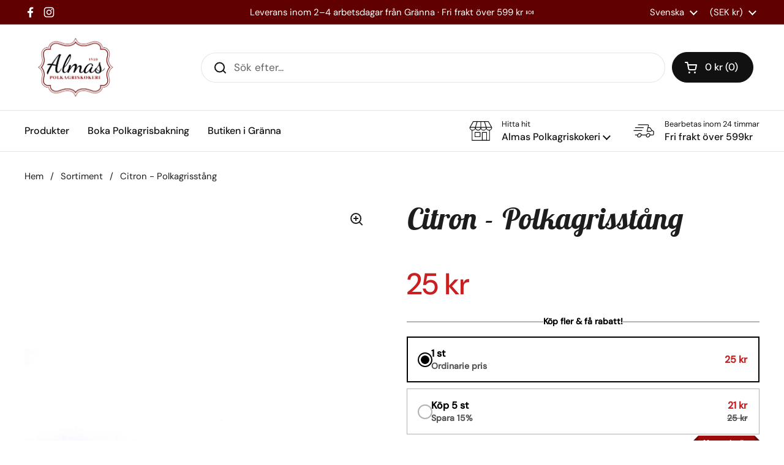

--- FILE ---
content_type: text/html; charset=utf-8
request_url: https://almaspolkagriskokeri.se/products/citronstang
body_size: 33573
content:
<!doctype html>
<html class="no-js" lang="sv" dir="ltr">
<head>

	<meta charset="utf-8">
  <meta http-equiv="X-UA-Compatible" content="IE=edge,chrome=1">
  <meta name="viewport" content="width=device-width, initial-scale=1.0, height=device-height, minimum-scale=1.0"><link rel="shortcut icon" href="//almaspolkagriskokeri.se/cdn/shop/files/HANTVERK_TRADITION_SEDAN_1859_500_x_200_px_6.png?crop=center&height=48&v=1701940522&width=48" type="image/png" /><title>Citron - Polkagrisstång &ndash; Almas Polkagriskokeri
</title><meta name="description" content="Polkagrisstång tillverkad för hand smak av Citron Ingredienser: Socker, Glukossirap, Ättika, Surhetsreglerande medel: Citronsyra (E330), Smakarom, Färgämne: E160a. Traditionellt Hantverk: Våra polkagrisar tillverkas enligt ett över 160 år gammalt recept i vårt kokeri på Brahegatan 61 i Gränna. Processen börjar med kokn">

<meta property="og:site_name" content="Almas Polkagriskokeri">
<meta property="og:url" content="https://almaspolkagriskokeri.se/products/citronstang">
<meta property="og:title" content="Citron - Polkagrisstång">
<meta property="og:type" content="product">
<meta property="og:description" content="Polkagrisstång tillverkad för hand smak av Citron Ingredienser: Socker, Glukossirap, Ättika, Surhetsreglerande medel: Citronsyra (E330), Smakarom, Färgämne: E160a. Traditionellt Hantverk: Våra polkagrisar tillverkas enligt ett över 160 år gammalt recept i vårt kokeri på Brahegatan 61 i Gränna. Processen börjar med kokn"><meta property="og:image" content="http://almaspolkagriskokeri.se/cdn/shop/products/7D807958-3755-4107-ADC0-C6087C5AB688_19d578ad-eaea-410b-b360-7063d156e4da.jpg?v=1676487823">
  <meta property="og:image:secure_url" content="https://almaspolkagriskokeri.se/cdn/shop/products/7D807958-3755-4107-ADC0-C6087C5AB688_19d578ad-eaea-410b-b360-7063d156e4da.jpg?v=1676487823">
  <meta property="og:image:width" content="4245">
  <meta property="og:image:height" content="2800"><meta property="og:price:amount" content="25">
  <meta property="og:price:currency" content="SEK"><meta name="twitter:card" content="summary_large_image">
<meta name="twitter:title" content="Citron - Polkagrisstång">
<meta name="twitter:description" content="Polkagrisstång tillverkad för hand smak av Citron Ingredienser: Socker, Glukossirap, Ättika, Surhetsreglerande medel: Citronsyra (E330), Smakarom, Färgämne: E160a. Traditionellt Hantverk: Våra polkagrisar tillverkas enligt ett över 160 år gammalt recept i vårt kokeri på Brahegatan 61 i Gränna. Processen börjar med kokn"><link rel="canonical" href="https://almaspolkagriskokeri.se/products/citronstang">

  <link rel="preconnect" href="https://cdn.shopify.com"><link rel="preconnect" href="https://fonts.shopifycdn.com" crossorigin>
<link href="//almaspolkagriskokeri.se/cdn/shop/t/17/assets/theme.css?v=78256728861347778241740560338" as="style" rel="preload"><link href="//almaspolkagriskokeri.se/cdn/shop/t/17/assets/section-header.css?v=95425541080557336961740557870" as="style" rel="preload"><link href="//almaspolkagriskokeri.se/cdn/shop/t/17/assets/section-main-product.css?v=68809400782868590851740557870" as="style" rel="preload">
	<link rel="preload" as="image" href="//almaspolkagriskokeri.se/cdn/shop/products/7D807958-3755-4107-ADC0-C6087C5AB688_19d578ad-eaea-410b-b360-7063d156e4da.jpg?v=1676487823&width=480" imagesrcset="//almaspolkagriskokeri.se/cdn/shop/products/7D807958-3755-4107-ADC0-C6087C5AB688_19d578ad-eaea-410b-b360-7063d156e4da.jpg?v=1676487823&width=240 240w,//almaspolkagriskokeri.se/cdn/shop/products/7D807958-3755-4107-ADC0-C6087C5AB688_19d578ad-eaea-410b-b360-7063d156e4da.jpg?v=1676487823&width=360 360w,//almaspolkagriskokeri.se/cdn/shop/products/7D807958-3755-4107-ADC0-C6087C5AB688_19d578ad-eaea-410b-b360-7063d156e4da.jpg?v=1676487823&width=420 420w,//almaspolkagriskokeri.se/cdn/shop/products/7D807958-3755-4107-ADC0-C6087C5AB688_19d578ad-eaea-410b-b360-7063d156e4da.jpg?v=1676487823&width=480 480w,//almaspolkagriskokeri.se/cdn/shop/products/7D807958-3755-4107-ADC0-C6087C5AB688_19d578ad-eaea-410b-b360-7063d156e4da.jpg?v=1676487823&width=640 640w,//almaspolkagriskokeri.se/cdn/shop/products/7D807958-3755-4107-ADC0-C6087C5AB688_19d578ad-eaea-410b-b360-7063d156e4da.jpg?v=1676487823&width=840 840w,//almaspolkagriskokeri.se/cdn/shop/products/7D807958-3755-4107-ADC0-C6087C5AB688_19d578ad-eaea-410b-b360-7063d156e4da.jpg?v=1676487823&width=1080 1080w,//almaspolkagriskokeri.se/cdn/shop/products/7D807958-3755-4107-ADC0-C6087C5AB688_19d578ad-eaea-410b-b360-7063d156e4da.jpg?v=1676487823&width=1280 1280w,//almaspolkagriskokeri.se/cdn/shop/products/7D807958-3755-4107-ADC0-C6087C5AB688_19d578ad-eaea-410b-b360-7063d156e4da.jpg?v=1676487823&width=1540 1540w,//almaspolkagriskokeri.se/cdn/shop/products/7D807958-3755-4107-ADC0-C6087C5AB688_19d578ad-eaea-410b-b360-7063d156e4da.jpg?v=1676487823&width=1860 1860w,//almaspolkagriskokeri.se/cdn/shop/products/7D807958-3755-4107-ADC0-C6087C5AB688_19d578ad-eaea-410b-b360-7063d156e4da.jpg?v=1676487823&width=2100 2100w,//almaspolkagriskokeri.se/cdn/shop/products/7D807958-3755-4107-ADC0-C6087C5AB688_19d578ad-eaea-410b-b360-7063d156e4da.jpg?v=1676487823&width=2460 2460w,//almaspolkagriskokeri.se/cdn/shop/products/7D807958-3755-4107-ADC0-C6087C5AB688_19d578ad-eaea-410b-b360-7063d156e4da.jpg?v=1676487823&width=2820 2820w,//almaspolkagriskokeri.se/cdn/shop/products/7D807958-3755-4107-ADC0-C6087C5AB688_19d578ad-eaea-410b-b360-7063d156e4da.jpg?v=1676487823&width=3360 3360w,//almaspolkagriskokeri.se/cdn/shop/products/7D807958-3755-4107-ADC0-C6087C5AB688_19d578ad-eaea-410b-b360-7063d156e4da.jpg?v=1676487823&width=3820 3820w" imagesizes="(max-width: 767px) calc(100vw - 20px), (max-width: 1360px) 50vw, calc(1360px / 2)">


<link rel="preload" href="//almaspolkagriskokeri.se/cdn/fonts/lobster_two/lobstertwo_i7.d990604a4cd16b9f1e83ca47aba256f380b4527c.woff2" as="font" type="font/woff2" crossorigin>
<link rel="preload" href="//almaspolkagriskokeri.se/cdn/fonts/dm_sans/dmsans_n4.ec80bd4dd7e1a334c969c265873491ae56018d72.woff2" as="font" type="font/woff2" crossorigin>
<style type="text/css">
@font-face {
  font-family: "Lobster Two";
  font-weight: 700;
  font-style: italic;
  font-display: swap;
  src: url("//almaspolkagriskokeri.se/cdn/fonts/lobster_two/lobstertwo_i7.d990604a4cd16b9f1e83ca47aba256f380b4527c.woff2") format("woff2"),
       url("//almaspolkagriskokeri.se/cdn/fonts/lobster_two/lobstertwo_i7.f938ba9c645680dc4bbf44985a46c79c87301ad9.woff") format("woff");
}
@font-face {
  font-family: "DM Sans";
  font-weight: 400;
  font-style: normal;
  font-display: swap;
  src: url("//almaspolkagriskokeri.se/cdn/fonts/dm_sans/dmsans_n4.ec80bd4dd7e1a334c969c265873491ae56018d72.woff2") format("woff2"),
       url("//almaspolkagriskokeri.se/cdn/fonts/dm_sans/dmsans_n4.87bdd914d8a61247b911147ae68e754d695c58a6.woff") format("woff");
}
@font-face {
  font-family: "DM Sans";
  font-weight: 500;
  font-style: normal;
  font-display: swap;
  src: url("//almaspolkagriskokeri.se/cdn/fonts/dm_sans/dmsans_n5.8a0f1984c77eb7186ceb87c4da2173ff65eb012e.woff2") format("woff2"),
       url("//almaspolkagriskokeri.se/cdn/fonts/dm_sans/dmsans_n5.9ad2e755a89e15b3d6c53259daad5fc9609888e6.woff") format("woff");
}
@font-face {
  font-family: "DM Sans";
  font-weight: 400;
  font-style: italic;
  font-display: swap;
  src: url("//almaspolkagriskokeri.se/cdn/fonts/dm_sans/dmsans_i4.b8fe05e69ee95d5a53155c346957d8cbf5081c1a.woff2") format("woff2"),
       url("//almaspolkagriskokeri.se/cdn/fonts/dm_sans/dmsans_i4.403fe28ee2ea63e142575c0aa47684d65f8c23a0.woff") format("woff");
}




</style>
<style type="text/css">

  :root {

    /* Direction */
    --direction:ltr;

    /* Font variables */

    --font-stack-headings: "Lobster Two", sans-serif;
    --font-weight-headings: 700;
    --font-style-headings: italic;

    --font-stack-body: "DM Sans", sans-serif;
    --font-weight-body: 400;--font-weight-body-bold: 500;--font-style-body: normal;--font-weight-buttons: var(--font-weight-body-bold);--font-weight-menu: var(--font-weight-body-bold);--base-headings-size: 70;
    --base-headings-line: 1.2;
    --base-headings-spacing: 0.0em;
    --base-body-size: 17;
    --base-body-line: 1.5;
    --base-body-spacing: 0.0em;

    --base-menu-size: 16;

    /* Color variables */

    --color-background-header: #ffffff;
    --color-secondary-background-header: rgba(17, 17, 17, 0.08);
    --color-opacity-background-header: rgba(255, 255, 255, 0);
    --color-text-header: #111111;
    --color-foreground-header: #ffffff;
    --color-accent-header: #000000;
    --color-foreground-accent-header: #ffffff;
    --color-borders-header: rgba(17, 17, 17, 0.1);

    --color-background-main: #ffffff;
    --color-secondary-background-main: rgba(29, 29, 29, 0.08);
    --color-third-background-main: rgba(29, 29, 29, 0.04);
    --color-fourth-background-main: rgba(29, 29, 29, 0.02);
    --color-opacity-background-main: rgba(255, 255, 255, 0);
    --color-text-main: #1d1d1d;
    --color-foreground-main: #ffffff;
    --color-secondary-text-main: rgba(29, 29, 29, 0.62);
    --color-accent-main: #000000;
    --color-foreground-accent-main: #ffffff;
    --color-borders-main: rgba(29, 29, 29, 0.15);

    --color-background-cards: #ffffff;
    --color-gradient-cards: ;
    --color-text-cards: #1d1d1d;
    --color-foreground-cards: #ffffff;
    --color-secondary-text-cards: rgba(29, 29, 29, 0.6);
    --color-accent-cards: #111111;
    --color-foreground-accent-cards: #ffffff;
    --color-borders-cards: #e1e1e1;

    --color-background-footer: #ffffff;
    --color-text-footer: #000000;
    --color-accent-footer: #298556;
    --color-borders-footer: rgba(0, 0, 0, 0.15);

    --color-borders-forms-primary: rgba(29, 29, 29, 0.3);
    --color-borders-forms-secondary: rgba(29, 29, 29, 0.6);

    /* Borders */

    --border-width-cards: 1px;
    --border-radius-cards: 10px;
    --border-width-buttons: 1px;
    --border-radius-buttons: 30px;
    --border-width-forms: 1px;
    --border-radius-forms: 5px;

    /* Shadows */
    --shadow-x-cards: 0px;
    --shadow-y-cards: 0px;
    --shadow-blur-cards: 0px;
    --color-shadow-cards: rgba(0,0,0,0);
    --shadow-x-buttons: 0px;
    --shadow-y-buttons: 0px;
    --shadow-blur-buttons: 0px;
    --color-shadow-buttons: rgba(0,0,0,0);

    /* Layout */

    --grid-gap-original-base: 26px;
    --theme-max-width: 1360px;
    --container-vertical-space-base: 100px;
    --image-fit-padding: 0%;

  }
  
    @media screen and (max-width: 767px) {
      :root {
        --border-radius-cards: clamp(8px, 5px, 10px);
      }
    }
  

  .facets__summary, #main select, .sidebar select, .modal-content select {
    background-image: url('data:image/svg+xml;utf8,<svg width="13" height="8" fill="none" xmlns="http://www.w3.org/2000/svg"><path d="M1.414.086 7.9 6.57 6.485 7.985 0 1.5 1.414.086Z" fill="%231d1d1d"/><path d="M12.985 1.515 6.5 8 5.085 6.586 11.571.101l1.414 1.414Z" fill="%231d1d1d"/></svg>');
  }

  .card .star-rating__stars {
    background-image: url('data:image/svg+xml;utf8,<svg width="20" height="13" viewBox="0 0 14 13" fill="none" xmlns="http://www.w3.org/2000/svg"><path d="m7 0 1.572 4.837h5.085l-4.114 2.99 1.572 4.836L7 9.673l-4.114 2.99 1.571-4.837-4.114-2.99h5.085L7 0Z" stroke="%231d1d1d" stroke-width="1"/></svg>');
  }
  .card .star-rating__stars-active {
    background-image: url('data:image/svg+xml;utf8,<svg width="20" height="13" viewBox="0 0 14 13" fill="none" xmlns="http://www.w3.org/2000/svg"><path d="m7 0 1.572 4.837h5.085l-4.114 2.99 1.572 4.836L7 9.673l-4.114 2.99 1.571-4.837-4.114-2.99h5.085L7 0Z" fill="%231d1d1d" stroke-width="0"/></svg>');
  }

  .star-rating__stars {
    background-image: url('data:image/svg+xml;utf8,<svg width="20" height="13" viewBox="0 0 14 13" fill="none" xmlns="http://www.w3.org/2000/svg"><path d="m7 0 1.572 4.837h5.085l-4.114 2.99 1.572 4.836L7 9.673l-4.114 2.99 1.571-4.837-4.114-2.99h5.085L7 0Z" stroke="%231d1d1d" stroke-width="1"/></svg>');
  }
  .star-rating__stars-active {
    background-image: url('data:image/svg+xml;utf8,<svg width="20" height="13" viewBox="0 0 14 13" fill="none" xmlns="http://www.w3.org/2000/svg"><path d="m7 0 1.572 4.837h5.085l-4.114 2.99 1.572 4.836L7 9.673l-4.114 2.99 1.571-4.837-4.114-2.99h5.085L7 0Z" fill="%231d1d1d" stroke-width="0"/></svg>');
  }

  .product-item {}</style>

<style id="root-height">
  :root {
    --window-height: 100vh;
  }
</style><link href="//almaspolkagriskokeri.se/cdn/shop/t/17/assets/theme.css?v=78256728861347778241740560338" rel="stylesheet" type="text/css" media="all" />

	<script>window.performance && window.performance.mark && window.performance.mark('shopify.content_for_header.start');</script><meta name="facebook-domain-verification" content="9pe0h683a3d9nwqhaykze8qngu05jh">
<meta name="facebook-domain-verification" content="bc4wib9m38pazo19vah1vllczdkfn6">
<meta id="shopify-digital-wallet" name="shopify-digital-wallet" content="/57326174365/digital_wallets/dialog">
<meta name="shopify-checkout-api-token" content="19a16fcda44fdd8ccd88f9f9fdaeceed">
<link rel="alternate" hreflang="x-default" href="https://almaspolkagriskokeri.se/products/citronstang">
<link rel="alternate" hreflang="sv" href="https://almaspolkagriskokeri.se/products/citronstang">
<link rel="alternate" hreflang="de" href="https://almaspolkagriskokeri.se/de/products/citronstang">
<link rel="alternate" hreflang="en" href="https://almaspolkagriskokeri.se/en/products/citronstang">
<link rel="alternate" type="application/json+oembed" href="https://almaspolkagriskokeri.se/products/citronstang.oembed">
<script async="async" src="/checkouts/internal/preloads.js?locale=sv-SE"></script>
<script id="apple-pay-shop-capabilities" type="application/json">{"shopId":57326174365,"countryCode":"SE","currencyCode":"SEK","merchantCapabilities":["supports3DS"],"merchantId":"gid:\/\/shopify\/Shop\/57326174365","merchantName":"Almas Polkagriskokeri","requiredBillingContactFields":["postalAddress","email","phone"],"requiredShippingContactFields":["postalAddress","email","phone"],"shippingType":"shipping","supportedNetworks":["visa","maestro","masterCard","amex"],"total":{"type":"pending","label":"Almas Polkagriskokeri","amount":"1.00"},"shopifyPaymentsEnabled":true,"supportsSubscriptions":true}</script>
<script id="shopify-features" type="application/json">{"accessToken":"19a16fcda44fdd8ccd88f9f9fdaeceed","betas":["rich-media-storefront-analytics"],"domain":"almaspolkagriskokeri.se","predictiveSearch":true,"shopId":57326174365,"locale":"sv"}</script>
<script>var Shopify = Shopify || {};
Shopify.shop = "almas-polkagriskokeri.myshopify.com";
Shopify.locale = "sv";
Shopify.currency = {"active":"SEK","rate":"1.0"};
Shopify.country = "SE";
Shopify.theme = {"name":"Updated copy of Updated copy of Local","id":179048382805,"schema_name":"Local","schema_version":"2.6.2","theme_store_id":1651,"role":"main"};
Shopify.theme.handle = "null";
Shopify.theme.style = {"id":null,"handle":null};
Shopify.cdnHost = "almaspolkagriskokeri.se/cdn";
Shopify.routes = Shopify.routes || {};
Shopify.routes.root = "/";</script>
<script type="module">!function(o){(o.Shopify=o.Shopify||{}).modules=!0}(window);</script>
<script>!function(o){function n(){var o=[];function n(){o.push(Array.prototype.slice.apply(arguments))}return n.q=o,n}var t=o.Shopify=o.Shopify||{};t.loadFeatures=n(),t.autoloadFeatures=n()}(window);</script>
<script id="shop-js-analytics" type="application/json">{"pageType":"product"}</script>
<script defer="defer" async type="module" src="//almaspolkagriskokeri.se/cdn/shopifycloud/shop-js/modules/v2/client.init-shop-cart-sync_B-R_xLDe.sv.esm.js"></script>
<script defer="defer" async type="module" src="//almaspolkagriskokeri.se/cdn/shopifycloud/shop-js/modules/v2/chunk.common_BsFeNlWi.esm.js"></script>
<script type="module">
  await import("//almaspolkagriskokeri.se/cdn/shopifycloud/shop-js/modules/v2/client.init-shop-cart-sync_B-R_xLDe.sv.esm.js");
await import("//almaspolkagriskokeri.se/cdn/shopifycloud/shop-js/modules/v2/chunk.common_BsFeNlWi.esm.js");

  window.Shopify.SignInWithShop?.initShopCartSync?.({"fedCMEnabled":true,"windoidEnabled":true});

</script>
<script>(function() {
  var isLoaded = false;
  function asyncLoad() {
    if (isLoaded) return;
    isLoaded = true;
    var urls = ["https:\/\/instafeed.nfcube.com\/cdn\/1103d73144040e6b273efc00190e45af.js?shop=almas-polkagriskokeri.myshopify.com","https:\/\/cdncozyantitheft.addons.business\/js\/script_tags\/almas-polkagriskokeri\/7PWUBxQBaKRCWKqbyRr8jcZAdYwJQ4sn.js?shop=almas-polkagriskokeri.myshopify.com","https:\/\/cdn.recovermycart.com\/scripts\/keepcart\/CartJS.min.js?shop=almas-polkagriskokeri.myshopify.com\u0026shop=almas-polkagriskokeri.myshopify.com","https:\/\/cdn.shopify.com\/s\/files\/1\/0449\/2568\/1820\/t\/4\/assets\/booster_currency.js?v=1624978055\u0026shop=almas-polkagriskokeri.myshopify.com","https:\/\/wholesale.good-apps.co\/storage\/js\/goodpa_wholesale-almas-polkagriskokeri.myshopify.com.js?ver=36\u0026shop=almas-polkagriskokeri.myshopify.com"];
    for (var i = 0; i < urls.length; i++) {
      var s = document.createElement('script');
      s.type = 'text/javascript';
      s.async = true;
      s.src = urls[i];
      var x = document.getElementsByTagName('script')[0];
      x.parentNode.insertBefore(s, x);
    }
  };
  if(window.attachEvent) {
    window.attachEvent('onload', asyncLoad);
  } else {
    window.addEventListener('load', asyncLoad, false);
  }
})();</script>
<script id="__st">var __st={"a":57326174365,"offset":3600,"reqid":"dc80d73e-dfe7-4eff-b2ca-975dff477827-1768868367","pageurl":"almaspolkagriskokeri.se\/products\/citronstang","u":"11c6fbc3bce7","p":"product","rtyp":"product","rid":6996555366557};</script>
<script>window.ShopifyPaypalV4VisibilityTracking = true;</script>
<script id="captcha-bootstrap">!function(){'use strict';const t='contact',e='account',n='new_comment',o=[[t,t],['blogs',n],['comments',n],[t,'customer']],c=[[e,'customer_login'],[e,'guest_login'],[e,'recover_customer_password'],[e,'create_customer']],r=t=>t.map((([t,e])=>`form[action*='/${t}']:not([data-nocaptcha='true']) input[name='form_type'][value='${e}']`)).join(','),a=t=>()=>t?[...document.querySelectorAll(t)].map((t=>t.form)):[];function s(){const t=[...o],e=r(t);return a(e)}const i='password',u='form_key',d=['recaptcha-v3-token','g-recaptcha-response','h-captcha-response',i],f=()=>{try{return window.sessionStorage}catch{return}},m='__shopify_v',_=t=>t.elements[u];function p(t,e,n=!1){try{const o=window.sessionStorage,c=JSON.parse(o.getItem(e)),{data:r}=function(t){const{data:e,action:n}=t;return t[m]||n?{data:e,action:n}:{data:t,action:n}}(c);for(const[e,n]of Object.entries(r))t.elements[e]&&(t.elements[e].value=n);n&&o.removeItem(e)}catch(o){console.error('form repopulation failed',{error:o})}}const l='form_type',E='cptcha';function T(t){t.dataset[E]=!0}const w=window,h=w.document,L='Shopify',v='ce_forms',y='captcha';let A=!1;((t,e)=>{const n=(g='f06e6c50-85a8-45c8-87d0-21a2b65856fe',I='https://cdn.shopify.com/shopifycloud/storefront-forms-hcaptcha/ce_storefront_forms_captcha_hcaptcha.v1.5.2.iife.js',D={infoText:'Skyddas av hCaptcha',privacyText:'Integritet',termsText:'Villkor'},(t,e,n)=>{const o=w[L][v],c=o.bindForm;if(c)return c(t,g,e,D).then(n);var r;o.q.push([[t,g,e,D],n]),r=I,A||(h.body.append(Object.assign(h.createElement('script'),{id:'captcha-provider',async:!0,src:r})),A=!0)});var g,I,D;w[L]=w[L]||{},w[L][v]=w[L][v]||{},w[L][v].q=[],w[L][y]=w[L][y]||{},w[L][y].protect=function(t,e){n(t,void 0,e),T(t)},Object.freeze(w[L][y]),function(t,e,n,w,h,L){const[v,y,A,g]=function(t,e,n){const i=e?o:[],u=t?c:[],d=[...i,...u],f=r(d),m=r(i),_=r(d.filter((([t,e])=>n.includes(e))));return[a(f),a(m),a(_),s()]}(w,h,L),I=t=>{const e=t.target;return e instanceof HTMLFormElement?e:e&&e.form},D=t=>v().includes(t);t.addEventListener('submit',(t=>{const e=I(t);if(!e)return;const n=D(e)&&!e.dataset.hcaptchaBound&&!e.dataset.recaptchaBound,o=_(e),c=g().includes(e)&&(!o||!o.value);(n||c)&&t.preventDefault(),c&&!n&&(function(t){try{if(!f())return;!function(t){const e=f();if(!e)return;const n=_(t);if(!n)return;const o=n.value;o&&e.removeItem(o)}(t);const e=Array.from(Array(32),(()=>Math.random().toString(36)[2])).join('');!function(t,e){_(t)||t.append(Object.assign(document.createElement('input'),{type:'hidden',name:u})),t.elements[u].value=e}(t,e),function(t,e){const n=f();if(!n)return;const o=[...t.querySelectorAll(`input[type='${i}']`)].map((({name:t})=>t)),c=[...d,...o],r={};for(const[a,s]of new FormData(t).entries())c.includes(a)||(r[a]=s);n.setItem(e,JSON.stringify({[m]:1,action:t.action,data:r}))}(t,e)}catch(e){console.error('failed to persist form',e)}}(e),e.submit())}));const S=(t,e)=>{t&&!t.dataset[E]&&(n(t,e.some((e=>e===t))),T(t))};for(const o of['focusin','change'])t.addEventListener(o,(t=>{const e=I(t);D(e)&&S(e,y())}));const B=e.get('form_key'),M=e.get(l),P=B&&M;t.addEventListener('DOMContentLoaded',(()=>{const t=y();if(P)for(const e of t)e.elements[l].value===M&&p(e,B);[...new Set([...A(),...v().filter((t=>'true'===t.dataset.shopifyCaptcha))])].forEach((e=>S(e,t)))}))}(h,new URLSearchParams(w.location.search),n,t,e,['guest_login'])})(!0,!0)}();</script>
<script integrity="sha256-4kQ18oKyAcykRKYeNunJcIwy7WH5gtpwJnB7kiuLZ1E=" data-source-attribution="shopify.loadfeatures" defer="defer" src="//almaspolkagriskokeri.se/cdn/shopifycloud/storefront/assets/storefront/load_feature-a0a9edcb.js" crossorigin="anonymous"></script>
<script data-source-attribution="shopify.dynamic_checkout.dynamic.init">var Shopify=Shopify||{};Shopify.PaymentButton=Shopify.PaymentButton||{isStorefrontPortableWallets:!0,init:function(){window.Shopify.PaymentButton.init=function(){};var t=document.createElement("script");t.src="https://almaspolkagriskokeri.se/cdn/shopifycloud/portable-wallets/latest/portable-wallets.sv.js",t.type="module",document.head.appendChild(t)}};
</script>
<script data-source-attribution="shopify.dynamic_checkout.buyer_consent">
  function portableWalletsHideBuyerConsent(e){var t=document.getElementById("shopify-buyer-consent"),n=document.getElementById("shopify-subscription-policy-button");t&&n&&(t.classList.add("hidden"),t.setAttribute("aria-hidden","true"),n.removeEventListener("click",e))}function portableWalletsShowBuyerConsent(e){var t=document.getElementById("shopify-buyer-consent"),n=document.getElementById("shopify-subscription-policy-button");t&&n&&(t.classList.remove("hidden"),t.removeAttribute("aria-hidden"),n.addEventListener("click",e))}window.Shopify?.PaymentButton&&(window.Shopify.PaymentButton.hideBuyerConsent=portableWalletsHideBuyerConsent,window.Shopify.PaymentButton.showBuyerConsent=portableWalletsShowBuyerConsent);
</script>
<script data-source-attribution="shopify.dynamic_checkout.cart.bootstrap">document.addEventListener("DOMContentLoaded",(function(){function t(){return document.querySelector("shopify-accelerated-checkout-cart, shopify-accelerated-checkout")}if(t())Shopify.PaymentButton.init();else{new MutationObserver((function(e,n){t()&&(Shopify.PaymentButton.init(),n.disconnect())})).observe(document.body,{childList:!0,subtree:!0})}}));
</script>
<script id='scb4127' type='text/javascript' async='' src='https://almaspolkagriskokeri.se/cdn/shopifycloud/privacy-banner/storefront-banner.js'></script><link id="shopify-accelerated-checkout-styles" rel="stylesheet" media="screen" href="https://almaspolkagriskokeri.se/cdn/shopifycloud/portable-wallets/latest/accelerated-checkout-backwards-compat.css" crossorigin="anonymous">
<style id="shopify-accelerated-checkout-cart">
        #shopify-buyer-consent {
  margin-top: 1em;
  display: inline-block;
  width: 100%;
}

#shopify-buyer-consent.hidden {
  display: none;
}

#shopify-subscription-policy-button {
  background: none;
  border: none;
  padding: 0;
  text-decoration: underline;
  font-size: inherit;
  cursor: pointer;
}

#shopify-subscription-policy-button::before {
  box-shadow: none;
}

      </style>

<script>window.performance && window.performance.mark && window.performance.mark('shopify.content_for_header.end');</script>

  <script>
    const rbi = [];
    const ribSetSize = (img) => {
      if ( img.offsetWidth / img.dataset.ratio < img.offsetHeight ) {
        img.setAttribute('sizes', `${Math.ceil(img.offsetHeight * img.dataset.ratio)}px`);
      } else {
        img.setAttribute('sizes', `${Math.ceil(img.offsetWidth)}px`);
      }
    }
    const debounce = (fn, wait) => {
      let t;
      return (...args) => {
        clearTimeout(t);
        t = setTimeout(() => fn.apply(this, args), wait);
      };
    }
    window.KEYCODES = {
      TAB: 9,
      ESC: 27,
      DOWN: 40,
      RIGHT: 39,
      UP: 38,
      LEFT: 37,
      RETURN: 13
    };
    window.addEventListener('resize', debounce(()=>{
      for ( let img of rbi ) {
        ribSetSize(img);
      }
    }, 250));
  </script><noscript>
    <link rel="stylesheet" href="//almaspolkagriskokeri.se/cdn/shop/t/17/assets/theme-noscript.css?v=42099867224588620941740557870">
  </noscript>

<!-- BEGIN app block: shopify://apps/rimix-product-badges/blocks/rimix-helper/46f9dcab-fec8-4959-8563-b2334479cd94 -->
    <script id="rm-product-badges-scripts">
        window.RMPB_PLAN ={"name":"Starter","status":"ACTIVE"};
        window.RMPB_PRODUCTBADGES =[];
        window.RMPB_COMPATIBLE_THEME ={"name":"Local","selectors":{"loop":{"wrapper":".product-item","image":".product-item__image","title":".product-item__title","price":".product-item__price"},"single":{"image_watch":".product-gallery .css-slider-viewport","image":".product-gallery .css-slider-holder","title":".product-text .product__title","price":".product-text .product-price"}}};
        window.RMQD_TEMPLATES =null;
        window.RMQD_QUANTITY_DISCOUNTS =[];
        window.RMQD_HIDE_QUANTITY =null;
        window.RMPB_TIMEZONE =null;
        window.RMPB_BASEURL ="https:\/\/rmpb.rimixbuilder.dev";
        window.RMPB_SHOP_DOMAIN ="https:\/\/almaspolkagriskokeri.se";
        window.RMPB_SHOP_LOCALE = "sv";
        window.RMPB_PRODUCT =
            
            {
            "id":6996555366557,
            "available":true,
            "title":"Citron - Polkagrisstång",
            "handle":"citronstang",
            "url":"/products/citronstang",
            "type":"Candy \u0026 Chocolate",
            "price":2500,
            "compare_at_price":0,
            "created_at":"1631559741000",
            "published_at":"1631808837000",
            "tags": ["Gammaldags","Godis","Gränna","Hantverk","Lokalt","Polkagrisar","Vegan"],
            "vendor":"Almas Polkagriskokeri",
            "featured_image":"products/7D807958-3755-4107-ADC0-C6087C5AB688_19d578ad-eaea-410b-b360-7063d156e4da.jpg",
            "featured_media":"//almaspolkagriskokeri.se/cdn/shop/products/7D807958-3755-4107-ADC0-C6087C5AB688_19d578ad-eaea-410b-b360-7063d156e4da.jpg?v=1676487823&width=450",
            "images":[{"id":34955053564061,
                "src":"\/\/almaspolkagriskokeri.se\/cdn\/shop\/products\/7D807958-3755-4107-ADC0-C6087C5AB688_19d578ad-eaea-410b-b360-7063d156e4da.jpg?v=1676487823"}],
            "collections":[280881037469,280881103005],"variant": {
            "id": "40957728817309",
            "title":"Default Title",
            "available":true,
            "featured_image":"",
            "inventory_management": "",
            "inventory_policy": "deny",
            "inventory_quantity":-198,
            "price":2500,
            "compare_at_price":0,
            "sale_amount":"\u003cspan class=money\u003e0 kr\u003c\/span\u003e",
            "sale_percent":0,
            "on_sale":false},
            "variants":{"40957728817309": {
                "id":40957728817309,
                "title":"Default Title",
                "name":null,
                "featured_image":"",
                "price":2500,
                "compare_at_price":0,
                "sale_amount":"\u003cspan class=money\u003e0 kr\u003c\/span\u003e",
                "sale_percent":0,
                "available":true,
                "inventory_management": "",
                "inventory_policy": "deny",
                "inventory_quantity":-198,
                "on_sale":false}},
            "on_sale":false,
            "inventory":-1};
        window.RMPB_WATCH_SINGLE_GALLERY = parseInt(0);
        window.RMPB_PAGE_TYPE = "product";

        window.RMPB_FIX_LANGUAGE ="no";
        window.RMPB_MAIN_LANGUAGE ="";
        window.RMPB_USE_TITLE ="no";
        window.RMPB_CUSTOM_HANDLE ="";
        window.RMPB_VARIANT_BASED_CONDITION ="no";

        window.RMPB_MONEY_FORMAT ="\u003cspan class=money\u003e{{amount_no_decimals}} kr\u003c\/span\u003e";
        window.RMPB_MONEY_FORMAT_CURRENCY ="\u003cspan class=money\u003e kr{{amount_no_decimals}} SEK\u003c\/span\u003e";

        window.RMPB_ROUTES = {
            cart_add_url: "\/cart\/add.js",
            cart_change_url: "\/cart\/change.js",
            cart_update_url: "\/cart\/update.js",
        };

        const rm_get_shop_cdn = (() => {
            let cached = null;
            return () => cached || (cached = document.querySelector('link[rel="stylesheet"][href*="' + Shopify.cdnHost + '"][href*="/assets/"]')?.href.split('/assets/')[0] + '/assets/' || null);
        })();

        window.RMPB_SHOP_CDN = rm_get_shop_cdn()
    </script>
    <script src="https://cdn.shopify.com/extensions/019b7c96-3428-7696-b664-76a79a3ae5da/rimix-product-badges-214/assets/product-badges.js" defer="defer"></script>
    <link href="//cdn.shopify.com/extensions/019b7c96-3428-7696-b664-76a79a3ae5da/rimix-product-badges-214/assets/product-badges.css" rel="stylesheet" type="text/css" media="all" />

    
        <style id="rm-pattern-badge-styles">
            
        </style>
        <style id="rm-badge-styles">
            
        </style>
    

    
    <script src="https://cdn.shopify.com/extensions/019b7c96-3428-7696-b664-76a79a3ae5da/rimix-product-badges-214/assets/quantity-discount.js" defer="defer"></script>
    <link href="//cdn.shopify.com/extensions/019b7c96-3428-7696-b664-76a79a3ae5da/rimix-product-badges-214/assets/quantity-discount.css" rel="stylesheet" type="text/css" media="all" />
    
    
    

    <style id="rm-badge-custom-styles"></style><!-- END app block --><!-- BEGIN app block: shopify://apps/kaching-bundles/blocks/app-embed-block/6c637362-a106-4a32-94ac-94dcfd68cdb8 -->
<!-- Kaching Bundles App Embed -->

<!-- BEGIN app snippet: app-embed-content --><script>
  // Prevent duplicate initialization if both app embeds are enabled
  if (window.kachingBundlesAppEmbedLoaded) {
    console.warn('[Kaching Bundles] Multiple app embed blocks detected. Please disable one of them. Skipping duplicate initialization.');
  } else {
    window.kachingBundlesAppEmbedLoaded = true;
    window.kachingBundlesEnabled = true;
    window.kachingBundlesInitialized = false;

    // Allow calling kachingBundlesInitialize before the script is loaded
    (() => {
      let shouldInitialize = false;
      let realInitialize = null;

      window.kachingBundlesInitialize = () => {
        if (realInitialize) {
          realInitialize();
        } else {
          shouldInitialize = true;
        }
      };

      Object.defineProperty(window, '__kachingBundlesInitializeInternal', {
        set(fn) {
          realInitialize = fn;
          if (shouldInitialize) {
            shouldInitialize = false;
            fn();
          }
        },
        get() {
          return realInitialize;
        }
      });
    })();
  }
</script>

<script id="kaching-bundles-config" type="application/json">
  

  {
    "shopifyDomain": "almas-polkagriskokeri.myshopify.com",
    "moneyFormat": "\u003cspan class=money\u003e{{amount_no_decimals}} kr\u003c\/span\u003e",
    "locale": "sv",
    "liquidLocale": "sv",
    "country": "SE",
    "currencyRate": 1,
    "marketId": 1424916637,
    "productId": 6996555366557,
    "storefrontAccessToken": "0a8028a9fe1128dee5492ff8b61c68ca",
    "accessScopes": ["unauthenticated_read_product_listings","unauthenticated_read_selling_plans"],
    "customApiHost": null,
    "keepQuantityInput": false,
    "ignoreDeselect": false,
    "ignoreUnitPrice": false,
    "requireCustomerLogin": false,
    "abTestsRunning": false,
    "webPixel": false,
    "b2bCustomer": false,
    "isLoggedIn": false,
    "preview": false,
    "defaultTranslations": {
      "system.out_of_stock": "Det finns inte tillräckligt med artiklar i vårt lager, välj ett mindre paket.",
      "system.invalid_variant": "Tyvärr är detta inte tillgängligt för närvarande.",
      "system.unavailable_option_value": "inte tillgängligt"
    },
    "customSelectors": {
      "quantity": null,
      "addToCartButton": null,
      "variantPicker": null,
      "price": null,
      "priceCompare": null
    },
    "shopCustomStyles": "",
    "featureFlags": {"native_swatches_disabled":true,"remove_variant_change_delay":false,"legacy_saved_percentage":false,"initialize_with_form_variant":false,"disable_variant_option_sync":false,"deselected_subscription_fix":false,"remove_bxgy_bar_property":true}

  }
</script>


<script id="kaching-bundles-translations" type="application/json">
  [{"locale":"sv","translations":{"system":{"system.choose_product_modal":"Välj produkt","system.choose_product_button":"Välj "},"dealBlocks":{}}}]
</script>


<link rel="modulepreload" href="https://cdn.shopify.com/extensions/019bd8a9-2c36-78d1-869b-6e71d8e0f9bb/kaching-bundles-1550/assets/kaching-bundles.js" crossorigin="anonymous" fetchpriority="high">
<script type="module" src="https://cdn.shopify.com/extensions/019bd8a9-2c36-78d1-869b-6e71d8e0f9bb/kaching-bundles-1550/assets/loader.js" crossorigin="anonymous" fetchpriority="high"></script>
<link rel="stylesheet" href="https://cdn.shopify.com/extensions/019bd8a9-2c36-78d1-869b-6e71d8e0f9bb/kaching-bundles-1550/assets/kaching-bundles.css" media="print" onload="this.media='all'" fetchpriority="high">

<style>
  .kaching-bundles__block {
    display: none;
  }

  .kaching-bundles-sticky-atc {
    display: none;
  }
</style>

<!-- BEGIN app snippet: product -->
  <script class="kaching-bundles-product" data-product-id="6996555366557" data-main="true" type="application/json">
    {
      "id": 6996555366557,
      "handle": "citronstang",
      "url": "\/products\/citronstang",
      "availableForSale": true,
      "title": "Citron - Polkagrisstång",
      "image": "\/\/almaspolkagriskokeri.se\/cdn\/shop\/products\/7D807958-3755-4107-ADC0-C6087C5AB688_19d578ad-eaea-410b-b360-7063d156e4da.jpg?height=200\u0026v=1676487823",
      "collectionIds": [280881037469,280881103005],
      "options": [
        
          {
            "defaultName": "Title",
            "name": "Title",
            "position": 1,
            "optionValues": [
              
                {
                  "id": 697841484117,
                  "defaultName": "Default Title",
                  "name": "Default Title",
                  "swatch": {
                    "color": null,
                    "image": null
                  }
                }
              
            ]
          }
        
      ],
      "selectedVariantId": 40957728817309,
      "variants": [
        
          {
            "id": 40957728817309,
            "availableForSale": true,
            "price": 2500,
            "compareAtPrice": null,
            "options": ["Default Title"],
            "imageId": null,
            "image": null,
            "inventoryManagement": null,
            "inventoryPolicy": "deny",
            "inventoryQuantity": -198,
            "unitPriceQuantityValue": null,
            "unitPriceQuantityUnit": null,
            "unitPriceReferenceValue": null,
            "unitPriceReferenceUnit": null,
            "sellingPlans": [
              
            ]
          }
        
      ],
      "requiresSellingPlan": false,
      "sellingPlans": [
        
      ],
      "isNativeBundle": null,
      "metafields": {
        "text": null,
        "text2": null,
        "text3": null,
        "text4": null
      },
      "legacyMetafields": {
        "kaching_bundles": {
          "text": null,
          "text2": null
        }
      }
    }
  </script>

<!-- END app snippet --><!-- BEGIN app snippet: deal_blocks -->
  

  
    
  
    
  
    
  

  
    
  
    
      

      

      
        

        
          <script class="kaching-bundles-deal-block-settings" data-product-id="6996555366557" type="application/json">
            {"blockTitle":"Köp fler \u0026 få rabatt!","blockVisibility":"selected-collections","excludeB2bCustomers":false,"blockLayout":"vertical","differentVariantsEnabled":true,"hideVariantPicker":false,"showPricesPerItem":true,"showBothPrices":false,"unitLabel":"","useProductCompareAtPrice":true,"showPricesWithoutDecimals":false,"priceRounding":false,"priceRoundingPrecision":".00","updateNativePrice":false,"updateNativePriceType":"bundle","skipCart":false,"showVariantsForSingleQuantity":false,"preselectedDealBarId":"378c1fc1-1844-478e-8e8e-c17ed1e07cf4","dealBars":[{"badgeText":"","badgeStyle":"simple","discountType":"default","discountValue":"","id":"378c1fc1-1844-478e-8e8e-c17ed1e07cf4","label":"","subtitle":"Ordinarie pris","title":"1 st","quantity":"1","translations":[],"freeGift":null,"upsell":null,"freeGifts":[],"upsells":[],"dealBarType":"quantity-break"},{"badgeText":"","badgeStyle":"simple","discountType":"percentage","discountValue":15,"id":"8b4079d7-8137-479e-8d48-2ed06f2dac35","label":"","subtitle":"Spara 15%","title":"Köp 5 st","quantity":5,"translations":[],"freeGift":null,"upsell":null,"freeGifts":[],"upsells":[],"dealBarType":"quantity-break"},{"badgeText":"Mest prisvärt","badgeStyle":"simple","discountType":"percentage","discountValue":30,"id":"a3a238fd-3079-4442-91c1-5dbed4594570","label":"","subtitle":"Spara 30%","title":"Köp 10 st","quantity":"10","translations":[],"freeGift":null,"upsell":null,"freeGifts":[],"upsells":[],"dealBarType":"quantity-break"}],"cornerRadius":0,"spacing":1,"colors":{"background":{"red":255,"green":255,"blue":255,"alpha":1},"blockTitle":{"red":0,"green":0,"blue":0,"alpha":1},"border":{"red":0,"green":0,"blue":0,"alpha":1},"fullPrice":{"red":85,"green":85,"blue":85,"alpha":1},"label":{"red":119,"green":119,"blue":119,"alpha":1},"labelBackground":{"red":238,"green":238,"blue":238,"alpha":1},"mostPopular":{"alpha":1,"blue":255,"green":255,"red":255},"mostPopularBackground":{"alpha":1,"blue":85,"green":85,"red":85},"price":{"red":200,"green":32,"blue":32,"alpha":1},"primary":{"alpha":1,"blue":0,"green":0,"red":112},"selectedBackground":{"red":255,"green":255,"blue":255,"alpha":1},"subtitle":{"red":85,"green":85,"blue":85,"alpha":1},"title":{"red":0,"green":0,"blue":0,"alpha":1},"badgeBackground":{"red":158,"green":11,"blue":11,"alpha":1},"badgeText":{"red":255,"green":255,"blue":255,"alpha":1},"freeGiftBackground":{"red":0,"green":0,"blue":0,"alpha":0.3},"freeGiftText":{"red":0,"green":0,"blue":0,"alpha":1},"freeGiftSelectedBackground":{"red":0,"green":0,"blue":0,"alpha":1},"freeGiftSelectedText":{"red":255,"green":255,"blue":255,"alpha":1},"upsellBackground":{"red":0,"green":0,"blue":0,"alpha":0.2},"upsellText":{"red":0,"green":0,"blue":0,"alpha":1},"upsellSelectedBackground":{"red":0,"green":0,"blue":0,"alpha":0.2},"upsellSelectedText":{"red":0,"green":0,"blue":0,"alpha":1}},"fonts":{"blockTitle":{"fontFamily":"inherit","size":"14","style":"bold"},"label":{"fontFamily":"inherit","size":"12","style":"light-italic"},"subtitle":{"fontFamily":"inherit","size":"14","style":"bold"},"title":{"fontFamily":"inherit","size":"16","style":"bold"},"freeGift":{"size":"13","style":"bold"},"upsell":{"size":"13","style":"bold"},"unitLabel":{"size":"14","style":"regular"}},"defaultVariantsV2":[],"collectionBreaksEnabled":false,"collectionBreaks":{"visibility":"selected-collections","excludedProducts":[],"selectedProducts":[],"selectedCollections":[{"id":"gid:\/\/shopify\/Collection\/280881037469"}],"mediaImageGID":"gid:\/\/shopify\/MediaImage\/49456266510677","buttonText":"Välj","buttonColor":{"red":0,"green":0,"blue":0,"alpha":1},"productPhotoSize":40,"showProductName":true,"autoFillNotChosenItems":true},"chooseProductModal":{"buttonSize":16,"textSize":14,"overlayColor":{"red":0,"green":0,"blue":0,"alpha":0.5},"priceColor":{"red":200,"green":32,"blue":32,"alpha":1},"compareAtPriceColor":{"red":85,"green":85,"blue":85,"alpha":1},"textColor":{"red":0,"green":0,"blue":0,"alpha":1},"buttonColor":{"red":0,"green":0,"blue":0,"alpha":1},"buttonTextColor":{"red":255,"green":255,"blue":255,"alpha":1},"productPhotoSize":100,"heading":"Choose product","buttonText":"Choose"},"timerEnabled":false,"subscriptionsEnabled":false,"subscriptions":null,"currency":null,"stickyAtcEnabled":false,"stickyAtc":null,"progressiveGiftsEnabled":false,"excludedProductIds":[],"excludedCollectionIds":[],"selectedProductIds":[],"selectedCollectionIds":[280881037469],"marketId":null,"timer":null,"progressiveGifts":null,"otherProductIds":[],"id":"b4e17acc-d936-4af8-84a8-9085bf64a15b","nanoId":"fMp-"}
          </script>

          
        
      
    
  
    
      

      

      
    
  

  
    
      

      

      
    
  
    
  
    
  

  

  
    <link rel="modulepreload" href="https://cdn.shopify.com/extensions/019bd8a9-2c36-78d1-869b-6e71d8e0f9bb/kaching-bundles-1550/assets/kaching-bundles-block.js" crossorigin="anonymous" fetchpriority="high">

    

    
  

<!-- END app snippet -->


<!-- END app snippet -->

<!-- Kaching Bundles App Embed End -->


<!-- END app block --><script src="https://cdn.shopify.com/extensions/019b20db-86ea-7f60-a5ac-efd39c1e2d01/appointment-booking-appointo-87/assets/appointo_bundle.js" type="text/javascript" defer="defer"></script>
<script src="https://cdn.shopify.com/extensions/a9a32278-85fd-435d-a2e4-15afbc801656/nova-multi-currency-converter-1/assets/nova-cur-app-embed.js" type="text/javascript" defer="defer"></script>
<link href="https://cdn.shopify.com/extensions/a9a32278-85fd-435d-a2e4-15afbc801656/nova-multi-currency-converter-1/assets/nova-cur.css" rel="stylesheet" type="text/css" media="all">
<link href="https://monorail-edge.shopifysvc.com" rel="dns-prefetch">
<script>(function(){if ("sendBeacon" in navigator && "performance" in window) {try {var session_token_from_headers = performance.getEntriesByType('navigation')[0].serverTiming.find(x => x.name == '_s').description;} catch {var session_token_from_headers = undefined;}var session_cookie_matches = document.cookie.match(/_shopify_s=([^;]*)/);var session_token_from_cookie = session_cookie_matches && session_cookie_matches.length === 2 ? session_cookie_matches[1] : "";var session_token = session_token_from_headers || session_token_from_cookie || "";function handle_abandonment_event(e) {var entries = performance.getEntries().filter(function(entry) {return /monorail-edge.shopifysvc.com/.test(entry.name);});if (!window.abandonment_tracked && entries.length === 0) {window.abandonment_tracked = true;var currentMs = Date.now();var navigation_start = performance.timing.navigationStart;var payload = {shop_id: 57326174365,url: window.location.href,navigation_start,duration: currentMs - navigation_start,session_token,page_type: "product"};window.navigator.sendBeacon("https://monorail-edge.shopifysvc.com/v1/produce", JSON.stringify({schema_id: "online_store_buyer_site_abandonment/1.1",payload: payload,metadata: {event_created_at_ms: currentMs,event_sent_at_ms: currentMs}}));}}window.addEventListener('pagehide', handle_abandonment_event);}}());</script>
<script id="web-pixels-manager-setup">(function e(e,d,r,n,o){if(void 0===o&&(o={}),!Boolean(null===(a=null===(i=window.Shopify)||void 0===i?void 0:i.analytics)||void 0===a?void 0:a.replayQueue)){var i,a;window.Shopify=window.Shopify||{};var t=window.Shopify;t.analytics=t.analytics||{};var s=t.analytics;s.replayQueue=[],s.publish=function(e,d,r){return s.replayQueue.push([e,d,r]),!0};try{self.performance.mark("wpm:start")}catch(e){}var l=function(){var e={modern:/Edge?\/(1{2}[4-9]|1[2-9]\d|[2-9]\d{2}|\d{4,})\.\d+(\.\d+|)|Firefox\/(1{2}[4-9]|1[2-9]\d|[2-9]\d{2}|\d{4,})\.\d+(\.\d+|)|Chrom(ium|e)\/(9{2}|\d{3,})\.\d+(\.\d+|)|(Maci|X1{2}).+ Version\/(15\.\d+|(1[6-9]|[2-9]\d|\d{3,})\.\d+)([,.]\d+|)( \(\w+\)|)( Mobile\/\w+|) Safari\/|Chrome.+OPR\/(9{2}|\d{3,})\.\d+\.\d+|(CPU[ +]OS|iPhone[ +]OS|CPU[ +]iPhone|CPU IPhone OS|CPU iPad OS)[ +]+(15[._]\d+|(1[6-9]|[2-9]\d|\d{3,})[._]\d+)([._]\d+|)|Android:?[ /-](13[3-9]|1[4-9]\d|[2-9]\d{2}|\d{4,})(\.\d+|)(\.\d+|)|Android.+Firefox\/(13[5-9]|1[4-9]\d|[2-9]\d{2}|\d{4,})\.\d+(\.\d+|)|Android.+Chrom(ium|e)\/(13[3-9]|1[4-9]\d|[2-9]\d{2}|\d{4,})\.\d+(\.\d+|)|SamsungBrowser\/([2-9]\d|\d{3,})\.\d+/,legacy:/Edge?\/(1[6-9]|[2-9]\d|\d{3,})\.\d+(\.\d+|)|Firefox\/(5[4-9]|[6-9]\d|\d{3,})\.\d+(\.\d+|)|Chrom(ium|e)\/(5[1-9]|[6-9]\d|\d{3,})\.\d+(\.\d+|)([\d.]+$|.*Safari\/(?![\d.]+ Edge\/[\d.]+$))|(Maci|X1{2}).+ Version\/(10\.\d+|(1[1-9]|[2-9]\d|\d{3,})\.\d+)([,.]\d+|)( \(\w+\)|)( Mobile\/\w+|) Safari\/|Chrome.+OPR\/(3[89]|[4-9]\d|\d{3,})\.\d+\.\d+|(CPU[ +]OS|iPhone[ +]OS|CPU[ +]iPhone|CPU IPhone OS|CPU iPad OS)[ +]+(10[._]\d+|(1[1-9]|[2-9]\d|\d{3,})[._]\d+)([._]\d+|)|Android:?[ /-](13[3-9]|1[4-9]\d|[2-9]\d{2}|\d{4,})(\.\d+|)(\.\d+|)|Mobile Safari.+OPR\/([89]\d|\d{3,})\.\d+\.\d+|Android.+Firefox\/(13[5-9]|1[4-9]\d|[2-9]\d{2}|\d{4,})\.\d+(\.\d+|)|Android.+Chrom(ium|e)\/(13[3-9]|1[4-9]\d|[2-9]\d{2}|\d{4,})\.\d+(\.\d+|)|Android.+(UC? ?Browser|UCWEB|U3)[ /]?(15\.([5-9]|\d{2,})|(1[6-9]|[2-9]\d|\d{3,})\.\d+)\.\d+|SamsungBrowser\/(5\.\d+|([6-9]|\d{2,})\.\d+)|Android.+MQ{2}Browser\/(14(\.(9|\d{2,})|)|(1[5-9]|[2-9]\d|\d{3,})(\.\d+|))(\.\d+|)|K[Aa][Ii]OS\/(3\.\d+|([4-9]|\d{2,})\.\d+)(\.\d+|)/},d=e.modern,r=e.legacy,n=navigator.userAgent;return n.match(d)?"modern":n.match(r)?"legacy":"unknown"}(),u="modern"===l?"modern":"legacy",c=(null!=n?n:{modern:"",legacy:""})[u],f=function(e){return[e.baseUrl,"/wpm","/b",e.hashVersion,"modern"===e.buildTarget?"m":"l",".js"].join("")}({baseUrl:d,hashVersion:r,buildTarget:u}),m=function(e){var d=e.version,r=e.bundleTarget,n=e.surface,o=e.pageUrl,i=e.monorailEndpoint;return{emit:function(e){var a=e.status,t=e.errorMsg,s=(new Date).getTime(),l=JSON.stringify({metadata:{event_sent_at_ms:s},events:[{schema_id:"web_pixels_manager_load/3.1",payload:{version:d,bundle_target:r,page_url:o,status:a,surface:n,error_msg:t},metadata:{event_created_at_ms:s}}]});if(!i)return console&&console.warn&&console.warn("[Web Pixels Manager] No Monorail endpoint provided, skipping logging."),!1;try{return self.navigator.sendBeacon.bind(self.navigator)(i,l)}catch(e){}var u=new XMLHttpRequest;try{return u.open("POST",i,!0),u.setRequestHeader("Content-Type","text/plain"),u.send(l),!0}catch(e){return console&&console.warn&&console.warn("[Web Pixels Manager] Got an unhandled error while logging to Monorail."),!1}}}}({version:r,bundleTarget:l,surface:e.surface,pageUrl:self.location.href,monorailEndpoint:e.monorailEndpoint});try{o.browserTarget=l,function(e){var d=e.src,r=e.async,n=void 0===r||r,o=e.onload,i=e.onerror,a=e.sri,t=e.scriptDataAttributes,s=void 0===t?{}:t,l=document.createElement("script"),u=document.querySelector("head"),c=document.querySelector("body");if(l.async=n,l.src=d,a&&(l.integrity=a,l.crossOrigin="anonymous"),s)for(var f in s)if(Object.prototype.hasOwnProperty.call(s,f))try{l.dataset[f]=s[f]}catch(e){}if(o&&l.addEventListener("load",o),i&&l.addEventListener("error",i),u)u.appendChild(l);else{if(!c)throw new Error("Did not find a head or body element to append the script");c.appendChild(l)}}({src:f,async:!0,onload:function(){if(!function(){var e,d;return Boolean(null===(d=null===(e=window.Shopify)||void 0===e?void 0:e.analytics)||void 0===d?void 0:d.initialized)}()){var d=window.webPixelsManager.init(e)||void 0;if(d){var r=window.Shopify.analytics;r.replayQueue.forEach((function(e){var r=e[0],n=e[1],o=e[2];d.publishCustomEvent(r,n,o)})),r.replayQueue=[],r.publish=d.publishCustomEvent,r.visitor=d.visitor,r.initialized=!0}}},onerror:function(){return m.emit({status:"failed",errorMsg:"".concat(f," has failed to load")})},sri:function(e){var d=/^sha384-[A-Za-z0-9+/=]+$/;return"string"==typeof e&&d.test(e)}(c)?c:"",scriptDataAttributes:o}),m.emit({status:"loading"})}catch(e){m.emit({status:"failed",errorMsg:(null==e?void 0:e.message)||"Unknown error"})}}})({shopId: 57326174365,storefrontBaseUrl: "https://almaspolkagriskokeri.se",extensionsBaseUrl: "https://extensions.shopifycdn.com/cdn/shopifycloud/web-pixels-manager",monorailEndpoint: "https://monorail-edge.shopifysvc.com/unstable/produce_batch",surface: "storefront-renderer",enabledBetaFlags: ["2dca8a86"],webPixelsConfigList: [{"id":"2282258773","configuration":"{\"accountID\":\"ProfitPixelSettings\"}","eventPayloadVersion":"v1","runtimeContext":"STRICT","scriptVersion":"b7992ac8632235cb7142de7a758f53fc","type":"APP","apiClientId":141506838529,"privacyPurposes":["ANALYTICS","MARKETING","SALE_OF_DATA"],"dataSharingAdjustments":{"protectedCustomerApprovalScopes":["read_customer_email","read_customer_personal_data"]}},{"id":"1040810325","configuration":"{\"config\":\"{\\\"pixel_id\\\":\\\"G-Q3615R2W4J\\\",\\\"target_country\\\":\\\"SE\\\",\\\"gtag_events\\\":[{\\\"type\\\":\\\"search\\\",\\\"action_label\\\":[\\\"G-Q3615R2W4J\\\",\\\"AW-10808587832\\\/ZX6nCMe-4IMDELjs96Eo\\\"]},{\\\"type\\\":\\\"begin_checkout\\\",\\\"action_label\\\":[\\\"G-Q3615R2W4J\\\",\\\"AW-10808587832\\\/dcr1CMS-4IMDELjs96Eo\\\"]},{\\\"type\\\":\\\"view_item\\\",\\\"action_label\\\":[\\\"G-Q3615R2W4J\\\",\\\"AW-10808587832\\\/EHrPCL6-4IMDELjs96Eo\\\",\\\"MC-XC521Y1LV3\\\"]},{\\\"type\\\":\\\"purchase\\\",\\\"action_label\\\":[\\\"G-Q3615R2W4J\\\",\\\"AW-10808587832\\\/2gC3CLu-4IMDELjs96Eo\\\",\\\"MC-XC521Y1LV3\\\"]},{\\\"type\\\":\\\"page_view\\\",\\\"action_label\\\":[\\\"G-Q3615R2W4J\\\",\\\"AW-10808587832\\\/ILq0CLi-4IMDELjs96Eo\\\",\\\"MC-XC521Y1LV3\\\"]},{\\\"type\\\":\\\"add_payment_info\\\",\\\"action_label\\\":[\\\"G-Q3615R2W4J\\\",\\\"AW-10808587832\\\/3quyCMq-4IMDELjs96Eo\\\"]},{\\\"type\\\":\\\"add_to_cart\\\",\\\"action_label\\\":[\\\"G-Q3615R2W4J\\\",\\\"AW-10808587832\\\/4-lICMG-4IMDELjs96Eo\\\"]}],\\\"enable_monitoring_mode\\\":false}\"}","eventPayloadVersion":"v1","runtimeContext":"OPEN","scriptVersion":"b2a88bafab3e21179ed38636efcd8a93","type":"APP","apiClientId":1780363,"privacyPurposes":[],"dataSharingAdjustments":{"protectedCustomerApprovalScopes":["read_customer_address","read_customer_email","read_customer_name","read_customer_personal_data","read_customer_phone"]}},{"id":"392888661","configuration":"{\"pixel_id\":\"397777698059711\",\"pixel_type\":\"facebook_pixel\",\"metaapp_system_user_token\":\"-\"}","eventPayloadVersion":"v1","runtimeContext":"OPEN","scriptVersion":"ca16bc87fe92b6042fbaa3acc2fbdaa6","type":"APP","apiClientId":2329312,"privacyPurposes":["ANALYTICS","MARKETING","SALE_OF_DATA"],"dataSharingAdjustments":{"protectedCustomerApprovalScopes":["read_customer_address","read_customer_email","read_customer_name","read_customer_personal_data","read_customer_phone"]}},{"id":"shopify-app-pixel","configuration":"{}","eventPayloadVersion":"v1","runtimeContext":"STRICT","scriptVersion":"0450","apiClientId":"shopify-pixel","type":"APP","privacyPurposes":["ANALYTICS","MARKETING"]},{"id":"shopify-custom-pixel","eventPayloadVersion":"v1","runtimeContext":"LAX","scriptVersion":"0450","apiClientId":"shopify-pixel","type":"CUSTOM","privacyPurposes":["ANALYTICS","MARKETING"]}],isMerchantRequest: false,initData: {"shop":{"name":"Almas Polkagriskokeri","paymentSettings":{"currencyCode":"SEK"},"myshopifyDomain":"almas-polkagriskokeri.myshopify.com","countryCode":"SE","storefrontUrl":"https:\/\/almaspolkagriskokeri.se"},"customer":null,"cart":null,"checkout":null,"productVariants":[{"price":{"amount":25.0,"currencyCode":"SEK"},"product":{"title":"Citron - Polkagrisstång","vendor":"Almas Polkagriskokeri","id":"6996555366557","untranslatedTitle":"Citron - Polkagrisstång","url":"\/products\/citronstang","type":"Candy \u0026 Chocolate"},"id":"40957728817309","image":{"src":"\/\/almaspolkagriskokeri.se\/cdn\/shop\/products\/7D807958-3755-4107-ADC0-C6087C5AB688_19d578ad-eaea-410b-b360-7063d156e4da.jpg?v=1676487823"},"sku":"","title":"Default Title","untranslatedTitle":"Default Title"}],"purchasingCompany":null},},"https://almaspolkagriskokeri.se/cdn","fcfee988w5aeb613cpc8e4bc33m6693e112",{"modern":"","legacy":""},{"shopId":"57326174365","storefrontBaseUrl":"https:\/\/almaspolkagriskokeri.se","extensionBaseUrl":"https:\/\/extensions.shopifycdn.com\/cdn\/shopifycloud\/web-pixels-manager","surface":"storefront-renderer","enabledBetaFlags":"[\"2dca8a86\"]","isMerchantRequest":"false","hashVersion":"fcfee988w5aeb613cpc8e4bc33m6693e112","publish":"custom","events":"[[\"page_viewed\",{}],[\"product_viewed\",{\"productVariant\":{\"price\":{\"amount\":25.0,\"currencyCode\":\"SEK\"},\"product\":{\"title\":\"Citron - Polkagrisstång\",\"vendor\":\"Almas Polkagriskokeri\",\"id\":\"6996555366557\",\"untranslatedTitle\":\"Citron - Polkagrisstång\",\"url\":\"\/products\/citronstang\",\"type\":\"Candy \u0026 Chocolate\"},\"id\":\"40957728817309\",\"image\":{\"src\":\"\/\/almaspolkagriskokeri.se\/cdn\/shop\/products\/7D807958-3755-4107-ADC0-C6087C5AB688_19d578ad-eaea-410b-b360-7063d156e4da.jpg?v=1676487823\"},\"sku\":\"\",\"title\":\"Default Title\",\"untranslatedTitle\":\"Default Title\"}}]]"});</script><script>
  window.ShopifyAnalytics = window.ShopifyAnalytics || {};
  window.ShopifyAnalytics.meta = window.ShopifyAnalytics.meta || {};
  window.ShopifyAnalytics.meta.currency = 'SEK';
  var meta = {"product":{"id":6996555366557,"gid":"gid:\/\/shopify\/Product\/6996555366557","vendor":"Almas Polkagriskokeri","type":"Candy \u0026 Chocolate","handle":"citronstang","variants":[{"id":40957728817309,"price":2500,"name":"Citron - Polkagrisstång","public_title":null,"sku":""}],"remote":false},"page":{"pageType":"product","resourceType":"product","resourceId":6996555366557,"requestId":"dc80d73e-dfe7-4eff-b2ca-975dff477827-1768868367"}};
  for (var attr in meta) {
    window.ShopifyAnalytics.meta[attr] = meta[attr];
  }
</script>
<script class="analytics">
  (function () {
    var customDocumentWrite = function(content) {
      var jquery = null;

      if (window.jQuery) {
        jquery = window.jQuery;
      } else if (window.Checkout && window.Checkout.$) {
        jquery = window.Checkout.$;
      }

      if (jquery) {
        jquery('body').append(content);
      }
    };

    var hasLoggedConversion = function(token) {
      if (token) {
        return document.cookie.indexOf('loggedConversion=' + token) !== -1;
      }
      return false;
    }

    var setCookieIfConversion = function(token) {
      if (token) {
        var twoMonthsFromNow = new Date(Date.now());
        twoMonthsFromNow.setMonth(twoMonthsFromNow.getMonth() + 2);

        document.cookie = 'loggedConversion=' + token + '; expires=' + twoMonthsFromNow;
      }
    }

    var trekkie = window.ShopifyAnalytics.lib = window.trekkie = window.trekkie || [];
    if (trekkie.integrations) {
      return;
    }
    trekkie.methods = [
      'identify',
      'page',
      'ready',
      'track',
      'trackForm',
      'trackLink'
    ];
    trekkie.factory = function(method) {
      return function() {
        var args = Array.prototype.slice.call(arguments);
        args.unshift(method);
        trekkie.push(args);
        return trekkie;
      };
    };
    for (var i = 0; i < trekkie.methods.length; i++) {
      var key = trekkie.methods[i];
      trekkie[key] = trekkie.factory(key);
    }
    trekkie.load = function(config) {
      trekkie.config = config || {};
      trekkie.config.initialDocumentCookie = document.cookie;
      var first = document.getElementsByTagName('script')[0];
      var script = document.createElement('script');
      script.type = 'text/javascript';
      script.onerror = function(e) {
        var scriptFallback = document.createElement('script');
        scriptFallback.type = 'text/javascript';
        scriptFallback.onerror = function(error) {
                var Monorail = {
      produce: function produce(monorailDomain, schemaId, payload) {
        var currentMs = new Date().getTime();
        var event = {
          schema_id: schemaId,
          payload: payload,
          metadata: {
            event_created_at_ms: currentMs,
            event_sent_at_ms: currentMs
          }
        };
        return Monorail.sendRequest("https://" + monorailDomain + "/v1/produce", JSON.stringify(event));
      },
      sendRequest: function sendRequest(endpointUrl, payload) {
        // Try the sendBeacon API
        if (window && window.navigator && typeof window.navigator.sendBeacon === 'function' && typeof window.Blob === 'function' && !Monorail.isIos12()) {
          var blobData = new window.Blob([payload], {
            type: 'text/plain'
          });

          if (window.navigator.sendBeacon(endpointUrl, blobData)) {
            return true;
          } // sendBeacon was not successful

        } // XHR beacon

        var xhr = new XMLHttpRequest();

        try {
          xhr.open('POST', endpointUrl);
          xhr.setRequestHeader('Content-Type', 'text/plain');
          xhr.send(payload);
        } catch (e) {
          console.log(e);
        }

        return false;
      },
      isIos12: function isIos12() {
        return window.navigator.userAgent.lastIndexOf('iPhone; CPU iPhone OS 12_') !== -1 || window.navigator.userAgent.lastIndexOf('iPad; CPU OS 12_') !== -1;
      }
    };
    Monorail.produce('monorail-edge.shopifysvc.com',
      'trekkie_storefront_load_errors/1.1',
      {shop_id: 57326174365,
      theme_id: 179048382805,
      app_name: "storefront",
      context_url: window.location.href,
      source_url: "//almaspolkagriskokeri.se/cdn/s/trekkie.storefront.cd680fe47e6c39ca5d5df5f0a32d569bc48c0f27.min.js"});

        };
        scriptFallback.async = true;
        scriptFallback.src = '//almaspolkagriskokeri.se/cdn/s/trekkie.storefront.cd680fe47e6c39ca5d5df5f0a32d569bc48c0f27.min.js';
        first.parentNode.insertBefore(scriptFallback, first);
      };
      script.async = true;
      script.src = '//almaspolkagriskokeri.se/cdn/s/trekkie.storefront.cd680fe47e6c39ca5d5df5f0a32d569bc48c0f27.min.js';
      first.parentNode.insertBefore(script, first);
    };
    trekkie.load(
      {"Trekkie":{"appName":"storefront","development":false,"defaultAttributes":{"shopId":57326174365,"isMerchantRequest":null,"themeId":179048382805,"themeCityHash":"12710385920627816889","contentLanguage":"sv","currency":"SEK","eventMetadataId":"91d7dd15-6552-4268-8127-25c914718c37"},"isServerSideCookieWritingEnabled":true,"monorailRegion":"shop_domain","enabledBetaFlags":["65f19447"]},"Session Attribution":{},"S2S":{"facebookCapiEnabled":true,"source":"trekkie-storefront-renderer","apiClientId":580111}}
    );

    var loaded = false;
    trekkie.ready(function() {
      if (loaded) return;
      loaded = true;

      window.ShopifyAnalytics.lib = window.trekkie;

      var originalDocumentWrite = document.write;
      document.write = customDocumentWrite;
      try { window.ShopifyAnalytics.merchantGoogleAnalytics.call(this); } catch(error) {};
      document.write = originalDocumentWrite;

      window.ShopifyAnalytics.lib.page(null,{"pageType":"product","resourceType":"product","resourceId":6996555366557,"requestId":"dc80d73e-dfe7-4eff-b2ca-975dff477827-1768868367","shopifyEmitted":true});

      var match = window.location.pathname.match(/checkouts\/(.+)\/(thank_you|post_purchase)/)
      var token = match? match[1]: undefined;
      if (!hasLoggedConversion(token)) {
        setCookieIfConversion(token);
        window.ShopifyAnalytics.lib.track("Viewed Product",{"currency":"SEK","variantId":40957728817309,"productId":6996555366557,"productGid":"gid:\/\/shopify\/Product\/6996555366557","name":"Citron - Polkagrisstång","price":"25.00","sku":"","brand":"Almas Polkagriskokeri","variant":null,"category":"Candy \u0026 Chocolate","nonInteraction":true,"remote":false},undefined,undefined,{"shopifyEmitted":true});
      window.ShopifyAnalytics.lib.track("monorail:\/\/trekkie_storefront_viewed_product\/1.1",{"currency":"SEK","variantId":40957728817309,"productId":6996555366557,"productGid":"gid:\/\/shopify\/Product\/6996555366557","name":"Citron - Polkagrisstång","price":"25.00","sku":"","brand":"Almas Polkagriskokeri","variant":null,"category":"Candy \u0026 Chocolate","nonInteraction":true,"remote":false,"referer":"https:\/\/almaspolkagriskokeri.se\/products\/citronstang"});
      }
    });


        var eventsListenerScript = document.createElement('script');
        eventsListenerScript.async = true;
        eventsListenerScript.src = "//almaspolkagriskokeri.se/cdn/shopifycloud/storefront/assets/shop_events_listener-3da45d37.js";
        document.getElementsByTagName('head')[0].appendChild(eventsListenerScript);

})();</script>
  <script>
  if (!window.ga || (window.ga && typeof window.ga !== 'function')) {
    window.ga = function ga() {
      (window.ga.q = window.ga.q || []).push(arguments);
      if (window.Shopify && window.Shopify.analytics && typeof window.Shopify.analytics.publish === 'function') {
        window.Shopify.analytics.publish("ga_stub_called", {}, {sendTo: "google_osp_migration"});
      }
      console.error("Shopify's Google Analytics stub called with:", Array.from(arguments), "\nSee https://help.shopify.com/manual/promoting-marketing/pixels/pixel-migration#google for more information.");
    };
    if (window.Shopify && window.Shopify.analytics && typeof window.Shopify.analytics.publish === 'function') {
      window.Shopify.analytics.publish("ga_stub_initialized", {}, {sendTo: "google_osp_migration"});
    }
  }
</script>
<script
  defer
  src="https://almaspolkagriskokeri.se/cdn/shopifycloud/perf-kit/shopify-perf-kit-3.0.4.min.js"
  data-application="storefront-renderer"
  data-shop-id="57326174365"
  data-render-region="gcp-us-east1"
  data-page-type="product"
  data-theme-instance-id="179048382805"
  data-theme-name="Local"
  data-theme-version="2.6.2"
  data-monorail-region="shop_domain"
  data-resource-timing-sampling-rate="10"
  data-shs="true"
  data-shs-beacon="true"
  data-shs-export-with-fetch="true"
  data-shs-logs-sample-rate="1"
  data-shs-beacon-endpoint="https://almaspolkagriskokeri.se/api/collect"
></script>
</head>

<body id="citron-polkagrisstang" class="no-touchevents 
   
  template-product template-product 
  
  
   sidebars-has-scrollbars 
">

  <script type="text/javascript">
    if ( 'ontouchstart' in window || window.DocumentTouch && document instanceof DocumentTouch ) { document.querySelector('body').classList.remove('no-touchevents'); document.querySelector('body').classList.add('touchevents'); } 
  </script>

  <a href="#main" class="visually-hidden skip-to-content" tabindex="0" data-js-inert>Hoppa till innehållet</a>
  <div id="screen-reader-info" aria-live="polite" class="visually-hidden"></div>

  <link href="//almaspolkagriskokeri.se/cdn/shop/t/17/assets/section-header.css?v=95425541080557336961740557870" rel="stylesheet" type="text/css" media="all" />
<!-- BEGIN sections: header-group -->
<div id="shopify-section-sections--24796752478549__announcement" class="shopify-section shopify-section-group-header-group mount-announcement-bar"><announcement-bar id="announcement-sections--24796752478549__announcement" style="display:block" data-js-inert>
    <div class="container--large">
      <div class="announcement-bar">

        <div class="announcement-bar__social-icons lap-hide"><div class="social-icons"><a href="https://www.facebook.com/almaspolkagriskokeri" target="_blank">
      <span class="visually-hidden">Facebook</span>
      <span class="icon" aria-hidden="true"><svg fill="none" height="120" viewBox="0 0 120 120" width="120" xmlns="http://www.w3.org/2000/svg"><path d="m81.3942 66.8069 2.8527-18.2698h-17.8237v-11.8507c0-5.0051 2.4876-9.8755 10.4751-9.8755h8.1017v-15.5765s-7.3485-1.2344-14.4004-1.2344c-14.6743 0-24.2822 8.7533-24.2822 24.5991v13.938h-16.3174v18.2698h16.3174v44.1931h20.083v-44.1931z" fill="#000"/></svg></span>
    </a><a href="https://www.instagram.com/almaspolkagriskokeri" target="_blank">
      <span class="visually-hidden">Instagram</span>
      <span class="icon" aria-hidden="true"><svg fill="none" height="120" viewBox="0 0 120 120" width="120" xmlns="http://www.w3.org/2000/svg"><path d="m60 10c-13.606 0-15.2957.0667-20.6092.289-5.3357.2668-8.9595 1.0894-12.1387 2.3344-3.2903 1.2895-6.0916 3.0013-8.8484 5.7803-2.779 2.7568-4.5131 5.5581-5.7803 8.8484-1.245 3.1792-2.0676 6.803-2.3344 12.1387-.2445 5.3357-.289 7.0254-.289 20.6092s.0667 15.2957.289 20.6092c.2668 5.3357 1.0894 8.9595 2.3344 12.1387 1.2895 3.2903 3.0013 6.0916 5.7803 8.8481 2.7568 2.779 5.5581 4.513 8.8484 5.781 3.1792 1.222 6.8253 2.067 12.1387 2.334 5.3357.245 7.0254.289 20.6092.289s15.2957-.067 20.6092-.289c5.3357-.267 8.9595-1.112 12.1387-2.334 3.2903-1.29 6.0916-3.002 8.8481-5.781 2.779-2.7565 4.513-5.5578 5.781-8.8481 1.222-3.1792 2.067-6.8253 2.334-12.1387.245-5.3357.289-7.0254.289-20.6092s-.067-15.2957-.289-20.6092c-.267-5.3357-1.112-8.9817-2.334-12.1387-1.29-3.2903-3.002-6.0916-5.781-8.8484-2.7565-2.779-5.5578-4.5131-8.8481-5.7803-3.1792-1.245-6.8253-2.0676-12.1387-2.3344-5.3135-.2445-7.0032-.289-20.6092-.289zm0 9.004c13.3615 0 14.94.0667 20.2312.289 4.8688.2223 7.5145 1.0449 9.2708 1.7341 2.3566.9115 3.9795 1.9787 5.7581 3.735 1.7341 1.7341 2.8235 3.4015 3.735 5.7581.6892 1.7564 1.5119 4.402 1.7339 9.2708.223 5.269.289 6.8697.289 20.2312s-.066 14.94-.311 20.2312c-.267 4.8689-1.0672 7.5145-1.7564 9.2708-.9559 2.3566-2.0008 3.9796-3.7572 5.7581-1.7563 1.7342-3.446 2.8235-5.7581 3.735-1.7341.6892-4.4242 1.5117-9.3152 1.7337-5.3135.223-6.8698.289-20.2535.289s-14.94-.066-20.2534-.311c-4.8689-.267-7.559-1.0669-9.3153-1.7561-2.3788-.956-4.0018-2.0009-5.7581-3.7573-1.7563-1.7563-2.8902-3.4459-3.735-5.7581-.7114-1.7341-1.5118-4.4242-1.7563-9.3152-.1779-5.2468-.2668-6.8697-.2668-20.1868 0-13.317.0889-14.9399.2668-20.2534.2668-4.8911 1.0671-7.5589 1.7563-9.3153.8671-2.3788 1.9787-4.0017 3.735-5.7581 1.7341-1.7341 3.3793-2.8679 5.7581-3.7572 1.7563-.6892 4.3797-1.4896 9.2708-1.7341 5.3135-.2001 6.8697-.2668 20.2312-.2668zm0 15.3402c-14.2063 0-25.6781 11.494-25.6781 25.678 0 14.2063 11.494 25.6781 25.6781 25.6781 14.2063 0 25.6781-11.494 25.6781-25.6781 0-14.184-11.494-25.678-25.6781-25.678zm0 42.3521c-9.2263 0-16.6741-7.4477-16.6741-16.6741 0-9.2263 7.4478-16.674 16.6741-16.674s16.6741 7.4477 16.6741 16.674c0 9.2264-7.4478 16.6741-16.6741 16.6741zm32.7257-43.3748c0 3.3348-2.7124 6.0026-6.0027 6.0026-3.3348 0-6.0027-2.69-6.0027-6.0026s2.7123-6.0027 6.0027-6.0027c3.2903 0 6.0027 2.6901 6.0027 6.0027z" fill="#000"/></svg></span>
    </a></div></div>
        
        <div class="announcement-bar__content"><div class="announcement-bar__slider" data-js-slider><span class="announcement" ><a href="/collections/se-alla" >Leverans inom 2–4 arbetsdagar från Gränna · Fri frakt över 599 kr 🍬
</a></span></div></div>

        <div class="announcement-bar__localization-form lap-hide">
<link href="//almaspolkagriskokeri.se/cdn/shop/t/17/assets/component-localization-form.css?v=128912777694196549231740557869" rel="stylesheet" type="text/css" media="all" />
  
<form method="post" action="/localization" id="localization_form-ancmt" accept-charset="UTF-8" class="localization-form" enctype="multipart/form-data"><input type="hidden" name="form_type" value="localization" /><input type="hidden" name="utf8" value="✓" /><input type="hidden" name="_method" value="put" /><input type="hidden" name="return_to" value="/products/citronstang" /><localization-form class="localization-form__item">

        <span class="visually-hidden" id="lang-heading-ancmt">Språk</span>

        <input type="hidden" name="locale_code" value="sv" />

        <button class="localization-form__item-button" data-js-localization-form-button aria-expanded="false" aria-controls="lang-list-ancmt" data-location="ancmt">
          <span class="localization-form__item-text">
            Svenska
          </span>
          <span class="localization-form__item-symbol" aria-role="img" aria-hidden="true"><svg width="13" height="8" fill="none" xmlns="http://www.w3.org/2000/svg"><path d="M1.414.086 7.9 6.57 6.485 7.985 0 1.5 1.414.086Z" fill="#000"/><path d="M12.985 1.515 6.5 8 5.085 6.586 11.571.101l1.414 1.414Z" fill="#000"/></svg></span>
        </button>

        <ul id="lang-list-ancmt" class="localization-form__content" data-js-localization-form-content><li class="localization-form__content-item localization-form__content-item--selected" data-js-localization-form-item>
              <button type="submit" name="locale_code" lang="sv" value="sv" aria-current="true">Svenska</button>
            </li><li class="localization-form__content-item " data-js-localization-form-item>
              <button type="submit" name="locale_code" lang="de" value="de" >Deutsch</button>
            </li><li class="localization-form__content-item " data-js-localization-form-item>
              <button type="submit" name="locale_code" lang="en" value="en" >English</button>
            </li></ul>

      </localization-form><localization-form class="localization-form__item">

        <span class="visually-hidden" id="currency-heading-ancmt">Land/Region</span>

        <input type="hidden" name="country_code" id="CurrencySelector-ancmt" value="SE" />

        <button class="localization-form__item-button" data-js-localization-form-button aria-expanded="false" aria-controls="country-list-ancmt" data-location="ancmt">
          <span class="localization-form__item-text">
            <span class="localization-form__country">Sverige</span>
            <span class="localization-form__currency">(SEK kr)</span>
          </span>
          <span class="localization-form__item-symbol" aria-role="img" aria-hidden="true"><svg width="13" height="8" fill="none" xmlns="http://www.w3.org/2000/svg"><path d="M1.414.086 7.9 6.57 6.485 7.985 0 1.5 1.414.086Z" fill="#000"/><path d="M12.985 1.515 6.5 8 5.085 6.586 11.571.101l1.414 1.414Z" fill="#000"/></svg></span>
        </button>

        <ul id="country-list-ancmt" class="localization-form__content" data-js-localization-form-content data-js-localization-form-insert-helper-content>
        </ul>

      </localization-form></form><script src="//almaspolkagriskokeri.se/cdn/shop/t/17/assets/component-localization-form.js?v=101882649807839101391740557869" defer></script></div>

      </div>
    </div>      
  </announcement-bar>

  <style data-shopify>
#announcement-sections--24796752478549__announcement .announcement-bar, #announcement-sections--24796752478549__announcement .announcement-bar a, #announcement-sections--24796752478549__announcement .announcement-bar .localization-form__item-text {
        color: #ffffff;
      }
      #announcement-sections--24796752478549__announcement .announcement-bar svg *, #announcement-sections--24796752478549__announcement .announcement-bar .localization-form__item-symbol * {
        fill: #ffffff;
      }#announcement-sections--24796752478549__announcement, #announcement-sections--24796752478549__announcement .announcement-bar__content-nav {
        background: #610000;
      }</style>
</div><div id="shopify-section-sections--24796752478549__header" class="shopify-section shopify-section-group-header-group site-header-container mount-header"><style data-shopify>
  .header__top {
    --header-logo: 100px;
  }
  @media screen and (max-width: 767px) {
    .header__top {
      --header-logo: 80px;
    }
  }
  @media screen and (min-width: 1361px) {
    .site-nav.style--classic .submenu.mega-menu {
      width: 100vw;
      max-width: 100%;
      margin-inline-start: 0;
    }
  }
</style>

<main-header id="site-header" class="site-header" data-js-inert  data-sticky-header >

  <div class="header-container header-container--top  hide-border-on-portable ">
    <div class="header__top container--large">

      <!-- logo -->
      
      <div id="logo" class="logo"><a class="logo-img " title="Almas Polkagriskokeri" href="/" style="height:var(--header-logo)">
            <img src="//almaspolkagriskokeri.se/cdn/shop/files/Logo_500_x_300_px_1.png?v=1700414539" alt="Almas Polkagriskokeri" width="1375" height="825" 
              style="width: 167px; object-fit:contain"
            />
          </a>
          <a class="logo-txt  logo-txt--hidden " title="Almas Polkagriskokeri" href="/" data-no-instant>Almas Polkagriskokeri</a>
        

      </div>

      <!-- header blocks -->

      <div class="header-actions header-actions--buttons  header-actions--show-search  portable-hide"><search-form style="position:relative">
            <div class="button button--outline button--icon button--outline-hover button--no-padding button--no-hover site-search-handle">
              <span class="button__icon" role="img" aria-hidden="true"><svg width="22" height="22" viewBox="0 0 22 22" fill="none" xmlns="http://www.w3.org/2000/svg"><circle cx="10.5" cy="10.5" r="7.5" stroke="black" stroke-width="2" style="fill:none!important"/><path d="M17.1213 15.2929L16.4142 14.5858L15 16L15.7071 16.7071L17.1213 15.2929ZM19.2426 20.2426C19.6331 20.6332 20.2663 20.6332 20.6568 20.2426C21.0473 19.8521 21.0473 19.219 20.6568 18.8284L19.2426 20.2426ZM15.7071 16.7071L19.2426 20.2426L20.6568 18.8284L17.1213 15.2929L15.7071 16.7071Z" fill="black" style="stroke:none!important"/></svg></span>
              <form action="/search" method="get" role="search" autocomplete="off">
                <input name="q" type="search" autocomplete="off" 
                  placeholder="Sök efter..." 
                  aria-label="Sök efter..."
                  data-js-search-input
                  data-js-focus-overlay="search-results-overlay-desktop"
                />
                <button type="submit" style="display:none">Skicka in</button>
              </form>
            </div>
            <div class="search-results-overlay" id="search-results-overlay-desktop" onclick="this.classList.remove('active')" style="display:none"></div>
            <div class="search-results-container" data-js-search-results></div> 
          </search-form>
<a 
          class="button button--solid button--icon no-js-hidden"
           
            data-js-sidebar-handle aria-expanded="false" aria-controls="site-cart-sidebar" role="button"
           
          title="Öppna kundvagn" tabindex="0"
        >
          <span class="visually-hidden">Öppna kundvagn</span>
          <span class="button__icon" role="img" aria-hidden="true"><svg width="22" height="22" viewBox="0 0 22 22" fill="none" xmlns="http://www.w3.org/2000/svg" style="margin-left:-2px"><path class="circle" d="M9.5 20C9.77614 20 10 19.7761 10 19.5C10 19.2239 9.77614 19 9.5 19C9.22386 19 9 19.2239 9 19.5C9 19.7761 9.22386 20 9.5 20Z" fill="none" stroke="white" stroke-width="2" stroke-linecap="round" stroke-linejoin="round"/><path class="circle" d="M18.5 20C18.7761 20 19 19.7761 19 19.5C19 19.2239 18.7761 19 18.5 19C18.2239 19 18 19.2239 18 19.5C18 19.7761 18.2239 20 18.5 20Z" fill="white" stroke="white" stroke-width="2" stroke-linecap="round" stroke-linejoin="round" /><path d="M3 3H6.27273L8.46545 13.7117C8.54027 14.08 8.7452 14.4109 9.04436 14.6464C9.34351 14.8818 9.71784 15.0069 10.1018 14.9997H18.0545C18.4385 15.0069 18.8129 14.8818 19.112 14.6464C19.4112 14.4109 19.6161 14.08 19.6909 13.7117L21 6.9999H7.09091" stroke="white" stroke-width="2" stroke-linecap="round" stroke-linejoin="round" style="fill:none !important"/></svg></span>
          <span class="visually-hidden">Varukorg Totalt:</span>
          <span data-header-cart-total><span class=money>0 kr</span></span>
          <span data-header-cart-count class="element--wrap-paranth" aria-hidden="true">0</span>
          <span class="visually-hidden"> produkter i din varukorg</span>
        </a>

        <noscript>
          <a 
            class="button button--solid button--icon button--regular data-js-hidden"
            href="/cart"
            tabindex="0"
          >
            <span class="button__icon" role="img" aria-hidden="true"><svg width="22" height="22" viewBox="0 0 22 22" fill="none" xmlns="http://www.w3.org/2000/svg" style="margin-left:-2px"><path class="circle" d="M9.5 20C9.77614 20 10 19.7761 10 19.5C10 19.2239 9.77614 19 9.5 19C9.22386 19 9 19.2239 9 19.5C9 19.7761 9.22386 20 9.5 20Z" fill="none" stroke="white" stroke-width="2" stroke-linecap="round" stroke-linejoin="round"/><path class="circle" d="M18.5 20C18.7761 20 19 19.7761 19 19.5C19 19.2239 18.7761 19 18.5 19C18.2239 19 18 19.2239 18 19.5C18 19.7761 18.2239 20 18.5 20Z" fill="white" stroke="white" stroke-width="2" stroke-linecap="round" stroke-linejoin="round" /><path d="M3 3H6.27273L8.46545 13.7117C8.54027 14.08 8.7452 14.4109 9.04436 14.6464C9.34351 14.8818 9.71784 15.0069 10.1018 14.9997H18.0545C18.4385 15.0069 18.8129 14.8818 19.112 14.6464C19.4112 14.4109 19.6161 14.08 19.6909 13.7117L21 6.9999H7.09091" stroke="white" stroke-width="2" stroke-linecap="round" stroke-linejoin="round" style="fill:none !important"/></svg></span>
            <span data-header-cart-total aria-hidden="true"><span class=money>0 kr</span></span>&nbsp;
            (<span data-header-cart-count aria-hidden="true">0</span>)
          </a>
        </noscript>

      </div>

      <button data-js-sidebar-handle class="mobile-menu-button hide portable-show" aria-expanded="false" aria-controls="site-menu-sidebar">
        <span class="visually-hidden">Öppna meny</span><svg fill="none" height="16" viewBox="0 0 20 16" width="20" xmlns="http://www.w3.org/2000/svg"><g fill="#000"><path d="m0 0h20v2h-20z"/><path d="m0 7h20v2h-20z"/><path d="m0 14h20v2h-20z"/></g></svg></button>

      <a 
         
          data-js-sidebar-handle aria-expanded="false" aria-controls="site-cart-sidebar" role="button"
         
        class="mobile-cart-button hide portable-show"
        title="Öppna kundvagn" tabindex="0"
      >
        <span class="visually-hidden">Öppna kundvagn</span><svg width="22" height="22" viewBox="0 0 22 22" fill="none" xmlns="http://www.w3.org/2000/svg" style="margin-left:-2px"><path class="circle" d="M9.5 20C9.77614 20 10 19.7761 10 19.5C10 19.2239 9.77614 19 9.5 19C9.22386 19 9 19.2239 9 19.5C9 19.7761 9.22386 20 9.5 20Z" fill="none" stroke="white" stroke-width="2" stroke-linecap="round" stroke-linejoin="round"/><path class="circle" d="M18.5 20C18.7761 20 19 19.7761 19 19.5C19 19.2239 18.7761 19 18.5 19C18.2239 19 18 19.2239 18 19.5C18 19.7761 18.2239 20 18.5 20Z" fill="white" stroke="white" stroke-width="2" stroke-linecap="round" stroke-linejoin="round" /><path d="M3 3H6.27273L8.46545 13.7117C8.54027 14.08 8.7452 14.4109 9.04436 14.6464C9.34351 14.8818 9.71784 15.0069 10.1018 14.9997H18.0545C18.4385 15.0069 18.8129 14.8818 19.112 14.6464C19.4112 14.4109 19.6161 14.08 19.6909 13.7117L21 6.9999H7.09091" stroke="white" stroke-width="2" stroke-linecap="round" stroke-linejoin="round" style="fill:none !important"/></svg><span data-header-cart-count aria-hidden="true">0</span>
      </a>

    </div>

  </div>

  <!-- header menu --><div class="header-container header-container--bottom 
    portable-hide
  ">

    <div class="header__bottom container--large">

      <span class="scrollable-navigation-button scrollable-navigation-button--left" aria-hidden="true"><svg width="13" height="8" fill="none" xmlns="http://www.w3.org/2000/svg"><path d="M1.414.086 7.9 6.57 6.485 7.985 0 1.5 1.414.086Z" fill="#000"/><path d="M12.985 1.515 6.5 8 5.085 6.586 11.571.101l1.414 1.414Z" fill="#000"/></svg></span>
      <scrollable-navigation class="header-links">
<div class="site-nav style--classic">

	<div class="site-nav-container">

		<nav><ul class="link-list"><li 
						 
						id="menu-item-produkter"
					>

						<a 
							class="menu-link   no-focus-link " 
							href="/collections"
							
						>

							<span><span class="text-animation--underline-in-header">Produkter</span></span>

							

						</a>

						

					</li><li 
						 
						id="menu-item-boka-polkagrisbakning"
					>

						<a 
							class="menu-link   no-focus-link " 
							href="/products/baka-polkagrisar"
							
						>

							<span><span class="text-animation--underline-in-header">Boka Polkagrisbakning</span></span>

							

						</a>

						

					</li><li 
						 
						id="menu-item-butiken-i-granna"
					>

						<a 
							class="menu-link   no-focus-link " 
							href="/pages/butiken"
							
						>

							<span><span class="text-animation--underline-in-header">Butiken i Gränna</span></span>

							

						</a>

						

					</li></ul></nav>

	</div>

</div></scrollable-navigation>
      <span class="scrollable-navigation-button scrollable-navigation-button--right" aria-hidden="true"><svg width="13" height="8" fill="none" xmlns="http://www.w3.org/2000/svg"><path d="M1.414.086 7.9 6.57 6.485 7.985 0 1.5 1.414.086Z" fill="#000"/><path d="M12.985 1.515 6.5 8 5.085 6.586 11.571.101l1.414 1.414Z" fill="#000"/></svg></span>

      <div class="header-actions header-actions--blocks" data-js-header-actions>
<div role="button"
            data-modal
            aria-expanded="false" aria-controls="modal-store-selector"
            id="site-store-selector-handle"
            tabindex="0"
            class="header-info-block"
          data-type="store-selector"
          ><div class="header-info-block__image">
<svg height="64" viewBox="0 0 64 64" width="64" xmlns="http://www.w3.org/2000/svg"><g style="fill:none;stroke:#202020;stroke-miterlimit:10;stroke-width:2;stroke-linejoin:round;stroke-linecap:round"><path d="m36 36h12v22h-12z"/><path d="m56 30v28h-48v-28"/><path d="m16 36h14v12h-14z"/><path d="m52.6 6h-41.2l-9.4 16.5a7.5 7.5 0 0 0 15 0 7.5 7.5 0 0 0 15 0 7.5 7.5 0 0 0 15 0 7.5 7.5 0 0 0 15 0zm-50.6 16h60m-30-16v16.5m-15 0 5-16.5m25 16.5-5-16.5"/></g></svg></div>
            <div class="header-info-block__text">
              <span class="header-info-block__caption text-size--xsmall" data-store-title>Plockar du upp?</span>
              <span class="header-info-block__title">
                <span class="text-animation--underline-in-header" data-store-label>Välj butik</span>
                <span class="icon"><svg width="13" height="8" fill="none" xmlns="http://www.w3.org/2000/svg"><path d="M1.414.086 7.9 6.57 6.485 7.985 0 1.5 1.414.086Z" fill="#000"/><path d="M12.985 1.515 6.5 8 5.085 6.586 11.571.101l1.414 1.414Z" fill="#000"/></svg></span>
              </span>
            </div></div>

<div class="header-info-block"
          data-type="info"><div class="header-info-block__image">
<svg height="64" viewBox="0 0 64 64" width="64" xmlns="http://www.w3.org/2000/svg"><g style="fill:none;stroke:#202020;stroke-miterlimit:10;stroke-width:2;stroke-linejoin:round;stroke-linecap:round"><path d="m17 15h26c2.3 0 2.1 1.6 1.7 3.1s-3.7 14.9-3.7 14.9h10.1l4-2 3.9 2v8c0 1.3-.5 2-2 2h-8m-40 0h6.6m9.4 0h14.6"/><path d="m43.6 23h5.4l6.1 8m-24.1-8h-22m18 8h-22"/><path d="m24.8 44a6.9 6.9 0 0 1 -6.2 5c-2.7 0-4.2-2.2-3.4-5a6.9 6.9 0 0 1 6.2-5c2.6 0 4.2 2.2 3.4 5zm24 0a6.9 6.9 0 0 1 -6.2 5c-2.7 0-4.2-2.2-3.4-5a6.9 6.9 0 0 1 6.2-5c2.6 0 4.2 2.2 3.4 5z"/></g></svg></div><div class="header-info-block__text"><span class="header-info-block__caption text-size--xsmall">Bearbetas inom 24 timmar</span><span class="header-info-block__title">
                  <span class="">Fri frakt över 599kr</span>
                </span></div></div>
</div>

    </div>

  </div>

  <!-- header mobile search --><div class="header-container header--container--bottom container--large mobile-search hide portable-show">
      <search-form style="position:relative">
        <div class="button button--outline button--icon button--outline-hover button--no-padding button--no-hover site-search-handle">
          <span class="button__icon" role="img" aria-hidden="true"><svg width="22" height="22" viewBox="0 0 22 22" fill="none" xmlns="http://www.w3.org/2000/svg"><circle cx="10.5" cy="10.5" r="7.5" stroke="black" stroke-width="2" style="fill:none!important"/><path d="M17.1213 15.2929L16.4142 14.5858L15 16L15.7071 16.7071L17.1213 15.2929ZM19.2426 20.2426C19.6331 20.6332 20.2663 20.6332 20.6568 20.2426C21.0473 19.8521 21.0473 19.219 20.6568 18.8284L19.2426 20.2426ZM15.7071 16.7071L19.2426 20.2426L20.6568 18.8284L17.1213 15.2929L15.7071 16.7071Z" fill="black" style="stroke:none!important"/></svg></span>
          <form action="/search" method="get" role="search" autocomplete="off">
            <input name="q" type="search" autocomplete="off" 
              placeholder="Sök efter..." 
              aria-label="Sök efter..."
              data-js-search-input 
              data-js-focus-overlay="search-results-overlay-mobile"
            />
            <button type="submit" style="display:none">Skicka in</button>
          </form>
        </div>
        <div id="search-results-overlay-mobile" class="search-results-overlay" onclick="this.classList.remove('active')" style="display:none"></div>
        <div class="search-results-container" data-js-search-results></div> 
      </search-form>
    </div></main-header>

<sidebar-drawer id="site-menu-sidebar" class="sidebar sidebar--left" tabindex="-1" role="dialog" aria-modal="true" aria-hidden="true" style="display:none">
      
  <div class="sidebar__header">
    <span class="sidebar__title h5">
      Meny
    </span>
    <button class="sidebar__close" data-js-close>
      <span class="visually-hidden">Stäng sidoruta</span>
      <span aria-hidden="true" aria-role="img"><svg width="18" height="18" viewBox="0 0 18 18" fill="none" xmlns="http://www.w3.org/2000/svg"><path d="M17 1L1 17" stroke="black" stroke-width="2" stroke-linecap="round" stroke-linejoin="round"/><path d="M1 1L17 17" stroke="black" stroke-width="2" stroke-linecap="round" stroke-linejoin="round"/></svg></span>
    </button>
  </div>

  <div class="sidebar__body">
    <mobile-navigation data-show-header-actions="true">
<div class="site-nav style--sidebar">

	<div class="site-nav-container">

		<nav><ul class="link-list"><li 
						 
						id="menu-item-produkter"
					>

						<a 
							class="menu-link   no-focus-link " 
							href="/collections"
							
						>

							<span><span class="">Produkter</span></span>

							

						</a>

						

					</li><li 
						 
						id="menu-item-boka-polkagrisbakning"
					>

						<a 
							class="menu-link   no-focus-link " 
							href="/products/baka-polkagrisar"
							
						>

							<span><span class="">Boka Polkagrisbakning</span></span>

							

						</a>

						

					</li><li 
						 
						id="menu-item-butiken-i-granna"
					>

						<a 
							class="menu-link   no-focus-link " 
							href="/pages/butiken"
							
						>

							<span><span class="">Butiken i Gränna</span></span>

							

						</a>

						

					</li></ul></nav>

	</div>

</div></mobile-navigation>
  </div>

  <div class="sidebar__footer site-menu-sidebar-footer"><div class="social-icons"><a href="https://www.facebook.com/almaspolkagriskokeri" target="_blank">
      <span class="visually-hidden">Facebook</span>
      <span class="icon" aria-hidden="true"><svg fill="none" height="120" viewBox="0 0 120 120" width="120" xmlns="http://www.w3.org/2000/svg"><path d="m81.3942 66.8069 2.8527-18.2698h-17.8237v-11.8507c0-5.0051 2.4876-9.8755 10.4751-9.8755h8.1017v-15.5765s-7.3485-1.2344-14.4004-1.2344c-14.6743 0-24.2822 8.7533-24.2822 24.5991v13.938h-16.3174v18.2698h16.3174v44.1931h20.083v-44.1931z" fill="#000"/></svg></span>
    </a><a href="https://www.instagram.com/almaspolkagriskokeri" target="_blank">
      <span class="visually-hidden">Instagram</span>
      <span class="icon" aria-hidden="true"><svg fill="none" height="120" viewBox="0 0 120 120" width="120" xmlns="http://www.w3.org/2000/svg"><path d="m60 10c-13.606 0-15.2957.0667-20.6092.289-5.3357.2668-8.9595 1.0894-12.1387 2.3344-3.2903 1.2895-6.0916 3.0013-8.8484 5.7803-2.779 2.7568-4.5131 5.5581-5.7803 8.8484-1.245 3.1792-2.0676 6.803-2.3344 12.1387-.2445 5.3357-.289 7.0254-.289 20.6092s.0667 15.2957.289 20.6092c.2668 5.3357 1.0894 8.9595 2.3344 12.1387 1.2895 3.2903 3.0013 6.0916 5.7803 8.8481 2.7568 2.779 5.5581 4.513 8.8484 5.781 3.1792 1.222 6.8253 2.067 12.1387 2.334 5.3357.245 7.0254.289 20.6092.289s15.2957-.067 20.6092-.289c5.3357-.267 8.9595-1.112 12.1387-2.334 3.2903-1.29 6.0916-3.002 8.8481-5.781 2.779-2.7565 4.513-5.5578 5.781-8.8481 1.222-3.1792 2.067-6.8253 2.334-12.1387.245-5.3357.289-7.0254.289-20.6092s-.067-15.2957-.289-20.6092c-.267-5.3357-1.112-8.9817-2.334-12.1387-1.29-3.2903-3.002-6.0916-5.781-8.8484-2.7565-2.779-5.5578-4.5131-8.8481-5.7803-3.1792-1.245-6.8253-2.0676-12.1387-2.3344-5.3135-.2445-7.0032-.289-20.6092-.289zm0 9.004c13.3615 0 14.94.0667 20.2312.289 4.8688.2223 7.5145 1.0449 9.2708 1.7341 2.3566.9115 3.9795 1.9787 5.7581 3.735 1.7341 1.7341 2.8235 3.4015 3.735 5.7581.6892 1.7564 1.5119 4.402 1.7339 9.2708.223 5.269.289 6.8697.289 20.2312s-.066 14.94-.311 20.2312c-.267 4.8689-1.0672 7.5145-1.7564 9.2708-.9559 2.3566-2.0008 3.9796-3.7572 5.7581-1.7563 1.7342-3.446 2.8235-5.7581 3.735-1.7341.6892-4.4242 1.5117-9.3152 1.7337-5.3135.223-6.8698.289-20.2535.289s-14.94-.066-20.2534-.311c-4.8689-.267-7.559-1.0669-9.3153-1.7561-2.3788-.956-4.0018-2.0009-5.7581-3.7573-1.7563-1.7563-2.8902-3.4459-3.735-5.7581-.7114-1.7341-1.5118-4.4242-1.7563-9.3152-.1779-5.2468-.2668-6.8697-.2668-20.1868 0-13.317.0889-14.9399.2668-20.2534.2668-4.8911 1.0671-7.5589 1.7563-9.3153.8671-2.3788 1.9787-4.0017 3.735-5.7581 1.7341-1.7341 3.3793-2.8679 5.7581-3.7572 1.7563-.6892 4.3797-1.4896 9.2708-1.7341 5.3135-.2001 6.8697-.2668 20.2312-.2668zm0 15.3402c-14.2063 0-25.6781 11.494-25.6781 25.678 0 14.2063 11.494 25.6781 25.6781 25.6781 14.2063 0 25.6781-11.494 25.6781-25.6781 0-14.184-11.494-25.678-25.6781-25.678zm0 42.3521c-9.2263 0-16.6741-7.4477-16.6741-16.6741 0-9.2263 7.4478-16.674 16.6741-16.674s16.6741 7.4477 16.6741 16.674c0 9.2264-7.4478 16.6741-16.6741 16.6741zm32.7257-43.3748c0 3.3348-2.7124 6.0026-6.0027 6.0026-3.3348 0-6.0027-2.69-6.0027-6.0026s2.7123-6.0027 6.0027-6.0027c3.2903 0 6.0027 2.6901 6.0027 6.0027z" fill="#000"/></svg></span>
    </a></div>
<link href="//almaspolkagriskokeri.se/cdn/shop/t/17/assets/component-localization-form.css?v=128912777694196549231740557869" rel="stylesheet" type="text/css" media="all" />
  
<form method="post" action="/localization" id="localization_form-header" accept-charset="UTF-8" class="localization-form" enctype="multipart/form-data"><input type="hidden" name="form_type" value="localization" /><input type="hidden" name="utf8" value="✓" /><input type="hidden" name="_method" value="put" /><input type="hidden" name="return_to" value="/products/citronstang" /><localization-form class="localization-form__item">

        <span class="visually-hidden" id="lang-heading-header">Språk</span>

        <input type="hidden" name="locale_code" value="sv" />

        <button class="localization-form__item-button" data-js-localization-form-button aria-expanded="false" aria-controls="lang-list-header" data-location="header">
          <span class="localization-form__item-text">
            Svenska
          </span>
          <span class="localization-form__item-symbol" aria-role="img" aria-hidden="true"><svg width="13" height="8" fill="none" xmlns="http://www.w3.org/2000/svg"><path d="M1.414.086 7.9 6.57 6.485 7.985 0 1.5 1.414.086Z" fill="#000"/><path d="M12.985 1.515 6.5 8 5.085 6.586 11.571.101l1.414 1.414Z" fill="#000"/></svg></span>
        </button>

        <ul id="lang-list-header" class="localization-form__content" data-js-localization-form-content><li class="localization-form__content-item localization-form__content-item--selected" data-js-localization-form-item>
              <button type="submit" name="locale_code" lang="sv" value="sv" aria-current="true">Svenska</button>
            </li><li class="localization-form__content-item " data-js-localization-form-item>
              <button type="submit" name="locale_code" lang="de" value="de" >Deutsch</button>
            </li><li class="localization-form__content-item " data-js-localization-form-item>
              <button type="submit" name="locale_code" lang="en" value="en" >English</button>
            </li></ul>

      </localization-form><localization-form class="localization-form__item">

        <span class="visually-hidden" id="currency-heading-header">Land/Region</span>

        <input type="hidden" name="country_code" id="CurrencySelector-header" value="SE" />

        <button class="localization-form__item-button" data-js-localization-form-button aria-expanded="false" aria-controls="country-list-header" data-location="header">
          <span class="localization-form__item-text">
            <span class="localization-form__country">Sverige</span>
            <span class="localization-form__currency">(SEK kr)</span>
          </span>
          <span class="localization-form__item-symbol" aria-role="img" aria-hidden="true"><svg width="13" height="8" fill="none" xmlns="http://www.w3.org/2000/svg"><path d="M1.414.086 7.9 6.57 6.485 7.985 0 1.5 1.414.086Z" fill="#000"/><path d="M12.985 1.515 6.5 8 5.085 6.586 11.571.101l1.414 1.414Z" fill="#000"/></svg></span>
        </button>

        <ul id="country-list-header" class="localization-form__content" data-js-localization-form-content data-js-localization-form-insert-helper-content>
        </ul>

      </localization-form></form><script src="//almaspolkagriskokeri.se/cdn/shop/t/17/assets/component-localization-form.js?v=101882649807839101391740557869" defer></script></div>

  <link rel="stylesheet" href="//almaspolkagriskokeri.se/cdn/shop/t/17/assets/component-mobile-navigation.css?v=169538161225599310961740557869" media="print" onload="this.media='all'">

</sidebar-drawer>

</div>
<!-- END sections: header-group --><link href="//almaspolkagriskokeri.se/cdn/shop/t/17/assets/component-slider.css?v=59963729904232729191740557870" rel="stylesheet" type="text/css" media="all" />
  <script src="//almaspolkagriskokeri.se/cdn/shop/t/17/assets/component-product-form.js?v=142389655646927860751740557870" defer></script>

  <main id="main" class="main-content 
     main-content--align-product-items 
  ">
<div class="breadcrumb-main">
	
		<div class="breadcrumb-container">

			<link href="//almaspolkagriskokeri.se/cdn/shop/t/17/assets/component-breadcrumb.css?v=85639474312479519591740557869" rel="stylesheet" type="text/css" media="all" />

			<nav class="breadcrumb" role="navigation" aria-label="breadcrumbs">

				<span class="breadcrumb__link"><a href="/">Hem</a></span><span class="breadcrumb__separator">/</span>
						<span class="breadcrumb__link"><a href="/collections">Sortiment</a></span><span class="breadcrumb__separator">/</span>
						<span class="breadcrumb__current">Citron - Polkagrisstång</span></nav>

		</div>

	</div><div id="shopify-section-template--24796752118101__main" class="shopify-section mount-css-slider mount-toggles mount-product-page"><link href="//almaspolkagriskokeri.se/cdn/shop/t/17/assets/section-main-product.css?v=68809400782868590851740557870" rel="stylesheet" type="text/css" media="all" />
<product-page 
  id="product-template--24796752118101__main" 
  class="container container--large container--vertical-space-small 
  grid grid--layout grid--gap-xlarge grid-2 grid-lap-1 grid--no-stretch 
  main-product product-component--default-to-first-variant-true" 
  data-collection="" data-id="6996555366557" 
  data-availability="true" 
  data-js-product-component
><div class="product-gallery product-gallery--slider" data-js-product-gallery><div class="grid  grid--slider   grid-1  grid--gap-small">

        <style data-shopify>
          #product-template--24796752118101__main .product-gallery-item .lazy-image img {
            padding: 0% !important;
          }
          
            #product-template--24796752118101__main video {
              object-fit: cover;
            }
          
        </style>

<div 
  id="FeaturedMedia-template--24796752118101__main-27300061544605" 
  class="product-gallery-item element--border-radius 
   
  
  element--border-radius"
  data-product-media-type="image"
  data-product-single-media-wrapper
  data-media-id="27300061544605"
  data-video
  tabindex="0"
  data-index="0"data-image-zoomdata-ratio="0.666667" style="padding-top: 149.9999250000375%">
<figure 
	class="lazy-image apply-gallery-animation
		lazy-image--background  
		 lazy-image--fit 
	" 
	
	data-crop="true"
>

	<img
	  src="//almaspolkagriskokeri.se/cdn/shop/products/7D807958-3755-4107-ADC0-C6087C5AB688_19d578ad-eaea-410b-b360-7063d156e4da.jpg?v=1676487823&width=480" alt="Citron - Polkagrisstång"
	  srcset="//almaspolkagriskokeri.se/cdn/shop/products/7D807958-3755-4107-ADC0-C6087C5AB688_19d578ad-eaea-410b-b360-7063d156e4da.jpg?v=1676487823&width=240 240w,//almaspolkagriskokeri.se/cdn/shop/products/7D807958-3755-4107-ADC0-C6087C5AB688_19d578ad-eaea-410b-b360-7063d156e4da.jpg?v=1676487823&width=360 360w,//almaspolkagriskokeri.se/cdn/shop/products/7D807958-3755-4107-ADC0-C6087C5AB688_19d578ad-eaea-410b-b360-7063d156e4da.jpg?v=1676487823&width=420 420w,//almaspolkagriskokeri.se/cdn/shop/products/7D807958-3755-4107-ADC0-C6087C5AB688_19d578ad-eaea-410b-b360-7063d156e4da.jpg?v=1676487823&width=480 480w,//almaspolkagriskokeri.se/cdn/shop/products/7D807958-3755-4107-ADC0-C6087C5AB688_19d578ad-eaea-410b-b360-7063d156e4da.jpg?v=1676487823&width=640 640w,//almaspolkagriskokeri.se/cdn/shop/products/7D807958-3755-4107-ADC0-C6087C5AB688_19d578ad-eaea-410b-b360-7063d156e4da.jpg?v=1676487823&width=840 840w,//almaspolkagriskokeri.se/cdn/shop/products/7D807958-3755-4107-ADC0-C6087C5AB688_19d578ad-eaea-410b-b360-7063d156e4da.jpg?v=1676487823&width=1080 1080w,//almaspolkagriskokeri.se/cdn/shop/products/7D807958-3755-4107-ADC0-C6087C5AB688_19d578ad-eaea-410b-b360-7063d156e4da.jpg?v=1676487823&width=1280 1280w,//almaspolkagriskokeri.se/cdn/shop/products/7D807958-3755-4107-ADC0-C6087C5AB688_19d578ad-eaea-410b-b360-7063d156e4da.jpg?v=1676487823&width=1540 1540w,//almaspolkagriskokeri.se/cdn/shop/products/7D807958-3755-4107-ADC0-C6087C5AB688_19d578ad-eaea-410b-b360-7063d156e4da.jpg?v=1676487823&width=1860 1860w,//almaspolkagriskokeri.se/cdn/shop/products/7D807958-3755-4107-ADC0-C6087C5AB688_19d578ad-eaea-410b-b360-7063d156e4da.jpg?v=1676487823&width=2100 2100w,//almaspolkagriskokeri.se/cdn/shop/products/7D807958-3755-4107-ADC0-C6087C5AB688_19d578ad-eaea-410b-b360-7063d156e4da.jpg?v=1676487823&width=2460 2460w,//almaspolkagriskokeri.se/cdn/shop/products/7D807958-3755-4107-ADC0-C6087C5AB688_19d578ad-eaea-410b-b360-7063d156e4da.jpg?v=1676487823&width=2820 2820w,//almaspolkagriskokeri.se/cdn/shop/products/7D807958-3755-4107-ADC0-C6087C5AB688_19d578ad-eaea-410b-b360-7063d156e4da.jpg?v=1676487823&width=3360 3360w,//almaspolkagriskokeri.se/cdn/shop/products/7D807958-3755-4107-ADC0-C6087C5AB688_19d578ad-eaea-410b-b360-7063d156e4da.jpg?v=1676487823&width=3820 3820w"
	  class="img"
	  width="4245"
	  height="2800"
		data-ratio=""
	  sizes="(max-width: 767px) calc(100vw - 20px),(max-width: 1360px) 50vw, calc(1360px / 2)"
	  
		
		
		onload="this.parentNode.classList.add('lazyloaded')"
 	/>

</figure><product-image-zoom class="product-gallery-item__zoom" data-image="//almaspolkagriskokeri.se/cdn/shop/products/7D807958-3755-4107-ADC0-C6087C5AB688_19d578ad-eaea-410b-b360-7063d156e4da.jpg?v=1676487823" aria-hidden="true" tabindex="-1"><svg width="21" height="21" viewBox="0 0 21 21" fill="none" xmlns="http://www.w3.org/2000/svg"><circle cx="9.08008" cy="9" r="8" stroke="var(--main-text)" stroke-width="2" style="fill:none!important" /><rect x="14.2988" y="15.9062" width="1.98612" height="6.65426" transform="rotate(-45 14.2988 15.9062)" fill="#111111"/><path d="M8.08008 5H10.0801V13H8.08008V5Z" fill="#111111"/><path d="M13.0801 8V10L5.08008 10L5.08008 8L13.0801 8Z" fill="#111111"/></svg></product-image-zoom>
    
</div></div></div>
    
  <link href="//almaspolkagriskokeri.se/cdn/shop/t/17/assets/component-toggle.css?v=139630499285265041251740557870" rel="stylesheet" type="text/css" media="all" />

	<div class="product-text remove-empty-space"><h1 class="product__title h2" >Citron - Polkagrisstång</h1>

<product-variants 
  data-main-product-variants
   data-main-product-page-variants 
  data-variants="1"
  data-type="radio"
  data-hide-variants="true"
  data-unavailable-variants="show"
  data-url="/products/citronstang" data-id="template--24796752118101__main" data-helper-id="template--24796752118101__main"
  data-style="radio"
  
  
  
  
> 

  <script type="application/json" data-js-variant-data data-update-block="variant-data">
    {"id":40957728817309,"title":"Default Title","option1":"Default Title","option2":null,"option3":null,"sku":"","requires_shipping":true,"taxable":true,"featured_image":null,"available":true,"name":"Citron - Polkagrisstång","public_title":null,"options":["Default Title"],"price":2500,"weight":50,"compare_at_price":null,"inventory_management":null,"barcode":"","requires_selling_plan":false,"selling_plan_allocations":[]}
  </script><div class="product-variants product-variants--radio no-js-hidden"
       style="display:none" 
    ><div class="product-variant" data-name="product-title-template--24796752118101__main" data-js-product-variant>

          <span class="product-variant__name text-size--large">Title</span>

          <div class="product-variant__container" data-js-product-variant-container="radio">
<div class="product-variant__item ">
                  
      <input type="radio" name="product-title-template--24796752118101__main" id="citronstang-option-title-1-template--24796752118101__main" value="Default Title" 
        checked 
        
        class="product-variant__input product-variant-value "
        data-available="true"
    
    data-option-value-id="697841484117"
    data-variant-id="40957728817309"
     data-selected 

      >

      <label for="citronstang-option-title-1-template--24796752118101__main" class="product-variant__label">Default Title

      </label>

    </div></div>

        </div></div></product-variants><div class="empty-space" aria-hidden="true" >&nbsp;</div><div class="product-actions" ><div data-update-block="price-extended" class="product-actions__price show-block-if-variant-selected">

<div class="product-price "><span class="product-price--original text-size--heading">
      <span class="visually-hidden">Ordinarie pris</span>
      <span class=money>25 kr</span>
    </span></div></div><product-form 
              id="add-to-cart-template--24796752118101__main" class="product-form"
               data-ajax-cart data-js-product-form 
              data-product-url="/products/citronstang"
            ><form method="post" action="/cart/add" id="product-form-template--24796752118101__main" accept-charset="UTF-8" class="form" enctype="multipart/form-data" novalidate="novalidate" data-type="add-to-cart-form"><input type="hidden" name="form_type" value="product" /><input type="hidden" name="utf8" value="✓" /><span data-update-block="variant-id-main"><input type="hidden" name="id" value="40957728817309"></span><div class="product__cart-functions">

                  <div class="flex-buttons shopify-buttons--not-solid">

                    <style>
                      #add-to-cart-template--24796752118101__main .flex-buttons {}
                    </style>

<product-quantity class="product-quantity" 
   
   
data-js-product-quantity>

  <button class="product-quantity__minus qty-minus no-js-hidden" aria-label="Minska antalet" role="button" controls="qty-template--24796752118101__main"><svg width="12" height="12" viewBox="0 0 12 12" fill="none" xmlns="http://www.w3.org/2000/svg"><path d="M12 5V7H0L1.19209e-07 5L12 5Z" fill="black" style="stroke:none"/></svg></button>

  <label for="qty-template--24796752118101__main" class="visually-hidden">Antal</label>
  <input type="number" name="quantity" value="1" min="1" max="999" class="product-quantity__selector qty-selector text-size--xlarge" id="qty-template--24796752118101__main">

  <button class="product-quantity__plus qty-plus no-js-hidden" aria-label="Öka antalet" role="button" controls="qty-template--24796752118101__main"><svg width="12" height="12" viewBox="0 0 12 12" fill="none" xmlns="http://www.w3.org/2000/svg"><path d="M5 0H7V12H5V0Z" fill="black" style="stroke:none"/><path d="M12 5V7H0L1.19209e-07 5L12 5Z" fill="black" style="stroke:none"/></svg></button>

</product-quantity><button type="submit" name="add" class="add-to-cart button button--solid button--product button--loader 
                      
                      " 
                      data-js-product-add-to-cart
                    >
                      <span class="button__text" data-js-product-add-to-cart-text >Lägg i varukorgen</span>
                      <span class="button__preloader">
                        <svg class="button__preloader-element" viewBox="25 25 50 50"><circle cx="50" cy="50" r="20" fill="none" stroke-width="4"/></svg>
                      </span>
                    </button></div>
                  
                </div><input type="hidden" name="product-id" value="6996555366557" /><input type="hidden" name="section-id" value="template--24796752118101__main" /></form></product-form><form method="post" action="/cart/add" id="product-form-installment" accept-charset="UTF-8" class="shopify-product-form" enctype="multipart/form-data"><input type="hidden" name="form_type" value="product" /><input type="hidden" name="utf8" value="✓" /><span data-update-block="variant-id-installment"><input type="hidden" name="id" value="40957728817309"></span>
              
<input type="hidden" name="product-id" value="6996555366557" /><input type="hidden" name="section-id" value="template--24796752118101__main" /></form></div><div class="empty-space" aria-hidden="true" >&nbsp;</div><div class="product__description rte" >
              <div style="text-align: center;" data-mce-fragment="1" data-mce-style="text-align: center;">
<div style="text-align: center;" data-mce-fragment="1" data-mce-style="text-align: center;">
<meta charset="utf-8">
<strong>Polkagrisstång tillverkad för hand smak av Citron</strong><span data-mce-fragment="1"></span>
</div>
<div style="text-align: center;" data-mce-fragment="1" data-mce-style="text-align: center;">
<strong></strong><br>
</div>
<div style="text-align: center;" data-mce-fragment="1" data-mce-style="text-align: center;">
<p data-mce-fragment="1"><span data-mce-fragment="1"><strong data-mce-fragment="1">Ingredienser</strong>: <meta charset="utf-8">Socker, Glukossirap, Ättika, Surhetsreglerande medel: Citronsyra (E330), Smakarom, Färgämne: E160a.</span></p>
<p data-mce-fragment="1"><meta charset="utf-8"><strong>Traditionellt Hantverk:</strong> Våra polkagrisar tillverkas enligt ett över <strong>160 år gammalt recept</strong> i vårt kokeri på Brahegatan 61 i Gränna. Processen börjar med kokning i öppet kärl, följt av noggrann klippning av degen med sax. Varje polkagrisstång formas och paketeras för hand med vikten på cirka <strong>50 gram per styck</strong>, vilket säkerställer högsta kvalitet och en fantastisk smakupplevelse!<br><br><strong>Köp till dig själv eller ge bort som en uppskattad gåva! Finns i olika flera smaker.</strong></p>
</div>
</div>
<div style="text-align: center;" data-mce-fragment="1" data-mce-style="text-align: center;">
<strong data-mce-fragment="1"></strong><br>
</div>
            </div><div class="empty-space" aria-hidden="true" >&nbsp;</div>

<div class="card-widget  card-widget--is-collapsible   card-widget--layout-compact   card-widget--is-accordion-item" 
  style="--widget-borders-color: rgba(29, 29, 29, 0.15);
  --color-borders-main: rgba(29, 29, 29, 0.15);--color-background-widget-header: rgba(29, 29, 29, 0.08);" 
><toggle-tab class="toggle "><div class="toggle__title" data-js-title tabindex="0" aria-expanded="false" role="button" aria-controls="toggle-collapsible_tab_atJBMf"><div class="card-widget__header    card-widget__header--title-only "><span class="card-widget__header-text"><span class="card-widget__header-text__title  text-size--large ">
                  <span>Frakt &amp; Leverans</span></span></span>
          </div></div><div id="toggle--collapsible_tab_atJBMf" data-js-content class="toggle__content remove-empty-space" role="region"><div class="card-widget__content  rte  remove-empty-space">
            
<h4><strong>Frakt & Leverans</strong></h4><ul><li><strong>Standardleverans:</strong> 2–4 arbetsdagar.<br/>Vi hanterar alla beställningar inom <strong>24 timmar</strong> för att säkerställa snabb leverans till dig. Under högsäsong kan leveranstiden variera något, men vi gör alltid vårt bästa för att leverera dina varor så snabbt som möjligt.</li><li><strong>Prioriterad leverans:</strong> 1–3 arbetsdagar.<br/>Vill du få din beställning ännu snabbare? Välj <strong>prioriterad leverans</strong> i kassan, så ser vi till att din order packas först och skickas med högsta prioritet.</li></ul><h4><strong>Kvalitet & Hantverk</strong></h4><p>Vi på Almas Polkagriskokeri bryr oss om kvaliteten på det vi skickar till dig och hur vi presenterar våra älskade produkter. För att säkerställa att vi fortsätter att leverera den högsta kvaliteten och bibehåller vår hängivenhet till vårt hantverk, har vi ett <strong>minsta ordervärde på 250 kr.</strong></p><p>Detta hjälper oss att täcka kostnaderna för våra <strong>småskaliga produktionsprocesser</strong> och den omsorgsfulla leveransen av dina sötsaker – alltid med största omtanke.</p>
          </div></div></toggle-tab></div></div>

</product-page>

<script src="//almaspolkagriskokeri.se/cdn/shop/t/17/assets/component-toggle.js?v=56068292206579506591740557870" defer></script><script src="//almaspolkagriskokeri.se/cdn/shop/t/17/assets/component-product-image-zoom.js?v=66950941361435549001740557870" defer></script><script src="//almaspolkagriskokeri.se/cdn/shop/t/17/assets/section-main-product.js?v=109635260712960255581740557870" defer></script></div><div id="shopify-section-template--24796752118101__product-recommendations" class="shopify-section mount-css-slider"><product-recommendations class="product-recommendations" data-url="/recommendations/products?section_id=template--24796752118101__product-recommendations&product_id=6996555366557&limit=4&intent=related"></product-recommendations>


<style>

  #shopify-section-template--24796752118101__product-recommendations .product-item {}</style>

</div><div id="shopify-section-template--24796752118101__fdede51a-336c-419b-b35c-ae6b840b935e" class="shopify-section mount-css-slider"><link href="//almaspolkagriskokeri.se/cdn/shop/t/17/assets/section-testimonials.css?v=116067879204465211451740557870" rel="stylesheet" type="text/css" media="all" />
<style data-shopify>
  #shopify-section-template--24796752118101__fdede51a-336c-419b-b35c-ae6b840b935e .testimonial__quote {
    font-family: "New York", Iowan Old Style, Apple Garamond, Baskerville, Times New Roman, Droid Serif, Times, Source Serif Pro, serif, Apple Color Emoji, Segoe UI Emoji, Segoe UI Symbol;
    font-weight: 400;
    font-style: normal;
    line-height: 1.1;
    --font-size: 32px;
  }
</style>

<div class="container--large  container--vertical-space   remove-empty-space">
<div class="section-heading  section-heading--center gutter-bottom--page"><div class="section-heading__text remove-empty-space"><h2 class="section-heading__title h4">Recensioner</h2><span class="section-heading__subheading text-size--large">Vad våra kunder tycker om oss</span></div></div><div id="element-template--24796752118101__fdede51a-336c-419b-b35c-ae6b840b935e" class="panel gutter--large gutter-top--xlarge gutter-bottom--xlarge"><css-slider data-options='{
        "selector": ".testimonial",
        "groupCells": true,
        "autoHeight": true,
        "navigationDOM": "<span class=\"css-slider-button css-slider-prev\" style=\"display:none\"><svg fill=\"none\" height=\"13\" viewBox=\"0 0 8 13\" width=\"8\" xmlns=\"http://www.w3.org/2000/svg\"><g fill=\"#000\" ><path d=\"m7.91419 1.41431-6.48529 6.48528-1.4142102-1.41422 6.4852802-6.48527702z\"/><path d=\"m6.48528 12.9849-6.48528027-6.48532 1.41421027-1.41421 6.48528 6.48523z\"/></g></svg></span><span class=\"css-slider-button css-slider-next\" style=\"display:none\"><svg width=\"9\" height=\"13\" viewBox=\"0 0 9 13\" fill=\"none\" xmlns=\"http://www.w3.org/2000/svg\"><path d=\"M0.914169 11.5857L7.39945 5.10041L8.81367 6.51463L2.32838 12.9999L0.914169 11.5857Z\" fill=\"black\"/><path d=\"M2.34307 0.0151367L8.82835 6.50042L7.41414 7.91463L0.928857 1.42935L2.34307 0.0151367Z\" fill=\"black\"/></svg></span>"
      }'
        class="css-slider css-slider--bottom-navigation css-slider--left-navigation" 
      ><div class="grid grid--slider grid-1 testimonials testimonials--left"><div class="testimonial js-slider-item" >

          <div class="testimonial__avatar"><div class="testimonial__avatar-info"><span class="text-size--large">Lars Andersson</span><span class="text-size--small">Verifierad kund</span></div>
          </div><blockquote class="testimonial__quote gutter-top--large rte">
              <p>Bästa polkagrisarna i Gränna enligt vår smak, gammaldags gemytligt och prisvärt.</p>
            </blockquote></div><div class="testimonial js-slider-item" >

          <div class="testimonial__avatar"><div class="testimonial__avatar-info"><span class="text-size--large">Kent Larsson</span><span class="text-size--small">Verifierad kund</span></div>
          </div><blockquote class="testimonial__quote gutter-top--large rte">
              <p>Vårt favoritställe i Gränna! Ett tips, deras Saltlakrits viol är supergod!</p>
            </blockquote></div><div class="testimonial js-slider-item" >

          <div class="testimonial__avatar"><div class="testimonial__avatar-info"><span class="text-size--large">Linnéa Lidén</span><span class="text-size--small">Verifierad kund</span></div>
          </div><blockquote class="testimonial__quote gutter-top--large rte">
              <p>Helt klart värt titeln Bästa polkagrisarna i Gränna! Möttes av ett fantastiskt varmt och välkomnande bemötande</p>
            </blockquote></div>

      </div></css-slider></div>
</div>

</div><div id="shopify-section-template--24796752118101__91a1f899-2c1b-4b4b-99fc-9fbf32070435" class="shopify-section mount-css-slider"><div class="container--large  container--vertical-space   remove-empty-space">
<style>
    #shopify-section-template--24796752118101__91a1f899-2c1b-4b4b-99fc-9fbf32070435 .card__icon {
      border-radius: 200px;
    }
  </style><css-slider data-options='{
        "selector": ".js-slider-item",
        "groupCells": true,
        "indexNav": true,
        "navigationDOM": "<span class=\"css-slider-button css-slider-prev\" style=\"display:none\"><svg fill=\"none\" height=\"13\" viewBox=\"0 0 8 13\" width=\"8\" xmlns=\"http://www.w3.org/2000/svg\"><g fill=\"#000\" ><path d=\"m7.91419 1.41431-6.48529 6.48528-1.4142102-1.41422 6.4852802-6.48527702z\"/><path d=\"m6.48528 12.9849-6.48528027-6.48532 1.41421027-1.41421 6.48528 6.48523z\"/></g></svg></span><span class=\"css-slider-button css-slider-next\" style=\"display:none\"><svg width=\"9\" height=\"13\" viewBox=\"0 0 9 13\" fill=\"none\" xmlns=\"http://www.w3.org/2000/svg\"><path d=\"M0.914169 11.5857L7.39945 5.10041L8.81367 6.51463L2.32838 12.9999L0.914169 11.5857Z\" fill=\"black\"/><path d=\"M2.34307 0.0151367L8.82835 6.50042L7.41414 7.91463L0.928857 1.42935L2.34307 0.0151367Z\" fill=\"black\"/></svg></span>"
      }'
      class="css-slider css-slider--bottom-navigation"
    ><div class="grid  grid--slider  grid-3 grid-lap-2"><div class="element--no-border text-align--center element--no-radius js-slider-item" >

        <div class="card__icon card__icon--is-img card__icon-size--large" id="element-template--21300062454101__91a1f899-2c1b-4b4b-99fc-9fbf32070435-image-1">
<svg height="64" viewBox="0 0 64 64" width="64" xmlns="http://www.w3.org/2000/svg"><g style="fill:none;stroke:#202020;stroke-miterlimit:10;stroke-width:2;stroke-linejoin:round;stroke-linecap:round"><path d="m17 15h26c2.3 0 2.1 1.6 1.7 3.1s-3.7 14.9-3.7 14.9h10.1l4-2 3.9 2v8c0 1.3-.5 2-2 2h-8m-40 0h6.6m9.4 0h14.6"/><path d="m43.6 23h5.4l6.1 8m-24.1-8h-22m18 8h-22"/><path d="m24.8 44a6.9 6.9 0 0 1 -6.2 5c-2.7 0-4.2-2.2-3.4-5a6.9 6.9 0 0 1 6.2-5c2.6 0 4.2 2.2 3.4 5zm24 0a6.9 6.9 0 0 1 -6.2 5c-2.7 0-4.2-2.2-3.4-5a6.9 6.9 0 0 1 6.2-5c2.6 0 4.2 2.2 3.4 5z"/></g></svg></div>
          
        <div class="gutter--regular spacing--small remove-empty-space"
           style="padding-top:0" 
        ><div style="color:var(--color-text-main)">
              <h3 class="h5" style="margin-bottom:0;display:block"><span class="text-animation--underline">Fri frakt över 599kr</span></h3>
            </div></div>
      </div><div class="element--no-border text-align--center element--no-radius js-slider-item" >

        <div class="card__icon card__icon--is-img card__icon-size--large" id="element-template--21300062454101__91a1f899-2c1b-4b4b-99fc-9fbf32070435-image-4">
<svg height="256" viewBox="0 0 64 64" width="256" xmlns="http://www.w3.org/2000/svg"><path d="m32 46-17 11.9 7-19.9-16-12h20l6-19 6 19h20l-15 12 6 20.1z" style="stroke-width:2;stroke-miterlimit:10;stroke-linecap:round;stroke:#202020;fill:none;stroke-linejoin:round"/></svg></div>
          
        <div class="gutter--regular spacing--small remove-empty-space"
           style="padding-top:0" 
        ><div style="color:var(--color-text-main)">
              <h3 class="h5" style="margin-bottom:0;display:block"><span class="text-animation--underline">Högsta betyg i Gränna</span></h3>
            </div></div>
      </div><div class="element--no-border text-align--center element--no-radius js-slider-item" >

        <div class="card__icon card__icon--is-img card__icon-size--large" id="element-template--21300062454101__91a1f899-2c1b-4b4b-99fc-9fbf32070435-image-3">
<svg fill="none" height="128" viewBox="0 0 128 128" width="128" xmlns="http://www.w3.org/2000/svg"><path d="m88.2385 68.9566c.3776.3776.8924.5947 1.4304.5947s1.0529-.2171 1.4304-.5947l3.0326-3.0325c9.1891-9.1893 10.0361-18.9389 2.4721-28.2203-1.5102-1.8535-2.6892-3.9823-3.5018-6.3285l-1.5223-4.4173c-.2291-.6522-.7782-1.1559-1.4536-1.3043-.6753-.1605-1.3849.0455-1.8766.538l-3.0325 3.0325c-10.116 10.116-10.116 26.5835 0 36.6987zm-.1716-36.8703.7551-.7552.4694 1.373c.961 2.7922 2.3692 5.3331 4.1883 7.5641 5.7791 7.0723 5.5844 13.9953-.6067 21.1132.4917-4.5547.3544-11.3292-2.5065-19.3396-.3776-1.0529-1.5334-1.5909-2.5752-1.2245-1.0529.3775-1.5909 1.5334-1.2245 2.5751 3.2272 9.04 2.6095 16.3638 1.8998 20.0835l-.4007-.4007c-8.5474-8.5362-8.5474-22.4414.0008-30.9893zm21.5141 42.3979c-.996-2.9638-4.212-4.577-7.13-3.5936l-11.0079 3.3876c-.0343.0112-.0798.0232-.1142.0455-1.8878.7097-3.8562 1.0872-5.8702 1.1215-1.9908.0575-4.0279-.4917-5.9165-1.5102l-.103-.0575c.2858-.1716.5492-.3664.7783-.5835.0112-.0112.0232-.0231.0343-.0343 1.0298-1.0529 1.6021-2.4379 1.6021-3.9137 0-1.4879-.5835-2.8952-1.6364-3.948l-8.9712-8.9489c-3.4341-3.4555-8.1715-5.4009-13.0239-5.4009h-22.5763v-1.911c0-1.1103-.8469-1.9796-1.9564-1.9796h-12.4397c-1.1103 0-2.0139.8924-2.0139 2.0028 0 1.1103.9044 2.0027 2.0139 2.0027l10.3907-.0008v26.8921h-10.3907c-1.1103 0-2.0139.9499-2.0139 2.0594 0 1.1104.9044 2.0594 2.0139 2.0594h12.4276c1.1103 0 1.9565-.961 1.9565-2.0714v-4.5316c3.5472.3775 5.756.8357 6.6715 1.2819 2.2662 1.6947 17.3822 12.7596 23.7329 12.7596h15.3683c2.5752 0 5.104-.4917 7.5065-1.4072l17.4287-6.6485c.023-.0111.045-.0231.069-.0343 2.701-1.1447 4.097-4.2339 3.169-7.0379zm-4.726 3.2959-17.3822 6.6029c-1.9453.7439-3.9823 1.1103-6.065 1.1103l-15.3691-.0008c-3.8794 0-15.1967-7.3581-21.4115-12.0037-.0687-.0575-.1717-.0918-.2515-.1373-1.4304-.8015-3.9249-1.3506-8.7311-1.8423v-16.4555h22.5783c3.7876 0 7.4842 1.5334 10.1616 4.2226l8.9712 8.9713c.2977.2977.4574.6753.4574 1.0872 0 .4007-.1485.7782-.435 1.076-.6865.5723-3.6049.5947-4.2682.0798l-7.0835-7.0835c-.7895-.7894-2.0594-.7894-2.8496 0-.7895.7895-.7895 2.0594 0 2.8496l7.1178 7.1178c.3775.3664.87.6634 1.4192.8925.0455.0343.103.0574.1485.0918l5.7448 3.1122c2.4945 1.3506 5.2301 2.0251 7.9072 2.0027 2.4602-.0343 4.8747-.4917 7.1753-1.3506l10.9864-3.3758c.858-.2857 1.785.1828 2.071 1.0297.264.7895-.126 1.6707-.892 2.0028z" fill="#000"/></svg></div>
          
        <div class="gutter--regular spacing--small remove-empty-space"
           style="padding-top:0" 
        ><div style="color:var(--color-text-main)">
              <h3 class="h5" style="margin-bottom:0;display:block"><span class="text-animation--underline">Traditionellt Hantverk</span></h3>
            </div></div>
      </div>

  </div></css-slider></div></div><div id="shopify-section-template--24796752118101__rich_text_NMGQHY" class="shopify-section can-be-fullwidth no-fullwidth-padding"><link href="//almaspolkagriskokeri.se/cdn/shop/t/17/assets/section-rich-text.css?v=3485697759889882581740557870" rel="stylesheet" type="text/css" media="all" />
<div class=" container--large   container--vertical-space  ">

  <div id="element-template--24796752118101__rich_text_NMGQHY" class="card 
     
    
      rich-text--image-on-top 
     
  rich-text">

    <div class="rich-text__container rich-text__container--image-top no-image "><div class="rich-text__text align-content align-content--horizontal-center align-content--vertical-middle" 
        
      >
        <div class="card__text 
          element--width-100 spacing--large
           gutter--xlarge  
           remove-empty-space"><h1 
                  class="h3 rte rich-text__title"
                  
                >
                  Skicka en gåva till någon du tycker om!
                </h1>
<div 
                  class="rte text-size--regular"
                  
                >
                  <p><strong>Överraska dina nära och kära med en godisleverans från Almas Polkagriskokeri</strong></p><p><strong>Gör så här: </strong>Lägg de godsaker du vill skicka i godispåsen och klicka dig sedan vidare till utcheckningen. Fyll i dina uppgifter och under leverans fyller du i adressen till den du vill skicka din present. Vi skickar paketet till närmsta utlämningsställe!</p>
                </div>
</div>  

      </div>
</div>
  </div>
</div>
</div>
  </main><!-- BEGIN sections: footer-group -->
<div id="shopify-section-sections--24796752445781__footer" class="shopify-section shopify-section-group-footer-group main-footer">
<link href="//almaspolkagriskokeri.se/cdn/shop/t/17/assets/section-footer.css?v=159196027154887086731740557870" rel="stylesheet" type="text/css" media="all" />
<div class="container--large gutter-top--xlarge gutter-bottom--xlarge footer-top" data-js-inert>
    <div class="grid grid--layout grid--gap-xlarge grid-4 grid-portable-2 grid-lap-1"><div class="footer-item" ><h4 class="footer-item__title  h4 " style="display:block">Öppettider</h4><div class="footer-item__content rte"><p>Mån - Fre Flexibla öppettider under lågsäsong<br/>Lör 10:00-17:00<br/>Sön 11:00-16:00</p><div class="social-icons"><a href="https://www.facebook.com/almaspolkagriskokeri" target="_blank">
      <span class="visually-hidden">Facebook</span>
      <span class="icon" aria-hidden="true"><svg fill="none" height="120" viewBox="0 0 120 120" width="120" xmlns="http://www.w3.org/2000/svg"><path d="m81.3942 66.8069 2.8527-18.2698h-17.8237v-11.8507c0-5.0051 2.4876-9.8755 10.4751-9.8755h8.1017v-15.5765s-7.3485-1.2344-14.4004-1.2344c-14.6743 0-24.2822 8.7533-24.2822 24.5991v13.938h-16.3174v18.2698h16.3174v44.1931h20.083v-44.1931z" fill="#000"/></svg></span>
    </a><a href="https://www.instagram.com/almaspolkagriskokeri" target="_blank">
      <span class="visually-hidden">Instagram</span>
      <span class="icon" aria-hidden="true"><svg fill="none" height="120" viewBox="0 0 120 120" width="120" xmlns="http://www.w3.org/2000/svg"><path d="m60 10c-13.606 0-15.2957.0667-20.6092.289-5.3357.2668-8.9595 1.0894-12.1387 2.3344-3.2903 1.2895-6.0916 3.0013-8.8484 5.7803-2.779 2.7568-4.5131 5.5581-5.7803 8.8484-1.245 3.1792-2.0676 6.803-2.3344 12.1387-.2445 5.3357-.289 7.0254-.289 20.6092s.0667 15.2957.289 20.6092c.2668 5.3357 1.0894 8.9595 2.3344 12.1387 1.2895 3.2903 3.0013 6.0916 5.7803 8.8481 2.7568 2.779 5.5581 4.513 8.8484 5.781 3.1792 1.222 6.8253 2.067 12.1387 2.334 5.3357.245 7.0254.289 20.6092.289s15.2957-.067 20.6092-.289c5.3357-.267 8.9595-1.112 12.1387-2.334 3.2903-1.29 6.0916-3.002 8.8481-5.781 2.779-2.7565 4.513-5.5578 5.781-8.8481 1.222-3.1792 2.067-6.8253 2.334-12.1387.245-5.3357.289-7.0254.289-20.6092s-.067-15.2957-.289-20.6092c-.267-5.3357-1.112-8.9817-2.334-12.1387-1.29-3.2903-3.002-6.0916-5.781-8.8484-2.7565-2.779-5.5578-4.5131-8.8481-5.7803-3.1792-1.245-6.8253-2.0676-12.1387-2.3344-5.3135-.2445-7.0032-.289-20.6092-.289zm0 9.004c13.3615 0 14.94.0667 20.2312.289 4.8688.2223 7.5145 1.0449 9.2708 1.7341 2.3566.9115 3.9795 1.9787 5.7581 3.735 1.7341 1.7341 2.8235 3.4015 3.735 5.7581.6892 1.7564 1.5119 4.402 1.7339 9.2708.223 5.269.289 6.8697.289 20.2312s-.066 14.94-.311 20.2312c-.267 4.8689-1.0672 7.5145-1.7564 9.2708-.9559 2.3566-2.0008 3.9796-3.7572 5.7581-1.7563 1.7342-3.446 2.8235-5.7581 3.735-1.7341.6892-4.4242 1.5117-9.3152 1.7337-5.3135.223-6.8698.289-20.2535.289s-14.94-.066-20.2534-.311c-4.8689-.267-7.559-1.0669-9.3153-1.7561-2.3788-.956-4.0018-2.0009-5.7581-3.7573-1.7563-1.7563-2.8902-3.4459-3.735-5.7581-.7114-1.7341-1.5118-4.4242-1.7563-9.3152-.1779-5.2468-.2668-6.8697-.2668-20.1868 0-13.317.0889-14.9399.2668-20.2534.2668-4.8911 1.0671-7.5589 1.7563-9.3153.8671-2.3788 1.9787-4.0017 3.735-5.7581 1.7341-1.7341 3.3793-2.8679 5.7581-3.7572 1.7563-.6892 4.3797-1.4896 9.2708-1.7341 5.3135-.2001 6.8697-.2668 20.2312-.2668zm0 15.3402c-14.2063 0-25.6781 11.494-25.6781 25.678 0 14.2063 11.494 25.6781 25.6781 25.6781 14.2063 0 25.6781-11.494 25.6781-25.6781 0-14.184-11.494-25.678-25.6781-25.678zm0 42.3521c-9.2263 0-16.6741-7.4477-16.6741-16.6741 0-9.2263 7.4478-16.674 16.6741-16.674s16.6741 7.4477 16.6741 16.674c0 9.2264-7.4478 16.6741-16.6741 16.6741zm32.7257-43.3748c0 3.3348-2.7124 6.0026-6.0027 6.0026-3.3348 0-6.0027-2.69-6.0027-6.0026s2.7123-6.0027 6.0027-6.0027c3.2903 0 6.0027 2.6901 6.0027 6.0027z" fill="#000"/></svg></span>
    </a></div></div></div><div class="footer-item" ><h4 class="footer-item__title  h5 " style="display:block">Besök oss</h4><div class="footer-item__content rte"><p>Almas Polkagriskokeri<br/>Org: 559299-1086<br/>Brahegatan 61 <br/>56332, Gränna</p></div></div><div class="footer-item" ><h4 class="footer-item__title  h5 " style="display:block">Information</h4><nav class="footer-item__menu rte"><span>
                      <a href="https://www.google.com/maps/place/Almas+Polkagriskokeri/@58.0241101,14.4665988,17z/data=!3m1!4b1!4m5!3m4!1s0x465a39b040238bb1:0x3cb00661c23f5291!8m2!3d58.0240832!4d14.4688661" >Hitta hit</a>
                    </span><span>
                      <a href="/pages/jobba-hos-oss" >Jobba hos oss</a>
                    </span><span>
                      <a href="/pages/polkakassan" >Skolklasser &amp; Föreningar</a>
                    </span><span>
                      <a href="/pages/polkagrisens-historia" >Polkagrisens historia</a>
                    </span><span>
                      <a href="/pages/upptackgranna" >Upptäck Gränna</a>
                    </span></nav></div><div class="footer-item" ><h4 class="footer-item__title  h5 " style="display:block">Kundservice</h4><nav class="footer-item__menu rte"><span>
                      <a href="/policies/terms-of-service" >Allmänna villkor</a>
                    </span><span>
                      <a href="/policies/privacy-policy" >Integritetspolicy</a>
                    </span><span>
                      <a href="/policies/shipping-policy" >Fraktpolicy</a>
                    </span><span>
                      <a href="/pages/kontakta-oss" >Kontakta oss</a>
                    </span></nav></div></div>
  </div><div class="footer-bottom" data-js-inert>
  <div class="container--large gutter-top--regular gutter-bottom--regular rte">

    <span>
      Copyright &copy; 2026 <a href="/">Almas Polkagriskokeri</a>.<span class="powered-by-shopify">  </span></span>
<link href="//almaspolkagriskokeri.se/cdn/shop/t/17/assets/component-localization-form.css?v=128912777694196549231740557869" rel="stylesheet" type="text/css" media="all" />
  
<form method="post" action="/localization" id="localization_form-footer" accept-charset="UTF-8" class="localization-form" enctype="multipart/form-data"><input type="hidden" name="form_type" value="localization" /><input type="hidden" name="utf8" value="✓" /><input type="hidden" name="_method" value="put" /><input type="hidden" name="return_to" value="/products/citronstang" /><localization-form class="localization-form__item">

        <span class="visually-hidden" id="lang-heading-footer">Språk</span>

        <input type="hidden" name="locale_code" value="sv" />

        <button class="localization-form__item-button" data-js-localization-form-button aria-expanded="false" aria-controls="lang-list-footer" data-location="footer">
          <span class="localization-form__item-text">
            Svenska
          </span>
          <span class="localization-form__item-symbol" aria-role="img" aria-hidden="true"><svg width="13" height="8" fill="none" xmlns="http://www.w3.org/2000/svg"><path d="M1.414.086 7.9 6.57 6.485 7.985 0 1.5 1.414.086Z" fill="#000"/><path d="M12.985 1.515 6.5 8 5.085 6.586 11.571.101l1.414 1.414Z" fill="#000"/></svg></span>
        </button>

        <ul id="lang-list-footer" class="localization-form__content" data-js-localization-form-content><li class="localization-form__content-item localization-form__content-item--selected" data-js-localization-form-item>
              <button type="submit" name="locale_code" lang="sv" value="sv" aria-current="true">Svenska</button>
            </li><li class="localization-form__content-item " data-js-localization-form-item>
              <button type="submit" name="locale_code" lang="de" value="de" >Deutsch</button>
            </li><li class="localization-form__content-item " data-js-localization-form-item>
              <button type="submit" name="locale_code" lang="en" value="en" >English</button>
            </li></ul>

      </localization-form><localization-form class="localization-form__item">

        <span class="visually-hidden" id="currency-heading-footer">Land/Region</span>

        <input type="hidden" name="country_code" id="CurrencySelector-footer" value="SE" />

        <button class="localization-form__item-button" data-js-localization-form-button aria-expanded="false" aria-controls="country-list-footer" data-location="footer">
          <span class="localization-form__item-text">
            <span class="localization-form__country">Sverige</span>
            <span class="localization-form__currency">(SEK kr)</span>
          </span>
          <span class="localization-form__item-symbol" aria-role="img" aria-hidden="true"><svg width="13" height="8" fill="none" xmlns="http://www.w3.org/2000/svg"><path d="M1.414.086 7.9 6.57 6.485 7.985 0 1.5 1.414.086Z" fill="#000"/><path d="M12.985 1.515 6.5 8 5.085 6.586 11.571.101l1.414 1.414Z" fill="#000"/></svg></span>
        </button>

        <ul id="country-list-footer" class="localization-form__content" data-js-localization-form-content data-js-localization-form-insert-helper-content>
        </ul>

      </localization-form></form><script src="//almaspolkagriskokeri.se/cdn/shop/t/17/assets/component-localization-form.js?v=101882649807839101391740557869" defer></script></div>
</div>

</div>
<!-- END sections: footer-group --><div id="shopify-section-popups" class="shopify-section"><div class="stacked-popups stacked-popups--position-right"></div>

  <style data-shopify>
    #shopify-section-popups modal-box,
    #shopify-section-popups modal-box img {
      border-radius: 0px;
    }
  </style>
<style>
  .sidebar--top {
    border-radius: 0px;
  }
</style>

</div><div id="shopify-section-popup-age-verification" class="shopify-section mount-popup"></div><div id="shopify-section-exit-intent-popup" class="shopify-section element--has-section-borders mount-exit-intent-popup"></div><div id="shopify-section-store-selector" class="shopify-section mount-popup mount-store-selector mount-map"><modal-box id="modal-store-selector" class="modal" 
    data-options='{
      "enabled": false,
      "showOnce": false,
      "enableClose": true,
      "blockTabNavigation": true
    }'
    tabindex="-1" role="dialog" aria-modal="true" 
    style="display:none"
  >

    <div class="container--large">

      <div class="store-selector-container modal-content">
        
        <div class="modal-heading">
          <div class="modal-heading__text remove-empty-space">
            <span class="text-size--xlarge text-weight--bold">Plats för upphämtning</span>
          </div>
          <div class="modal-heading__actions">
            <button class="modal-close" data-js-close data-js-first-focus><svg width="18" height="18" viewBox="0 0 18 18" fill="none" xmlns="http://www.w3.org/2000/svg"><path d="M17 1L1 17" stroke="black" stroke-width="2" stroke-linecap="round" stroke-linejoin="round"/><path d="M1 1L17 17" stroke="black" stroke-width="2" stroke-linecap="round" stroke-linejoin="round"/></svg></button>
          </div>
        </div>

        <div class="grid grid--layout grid--no-stretch  grid-2 grid-portable-1 " style="z-index:9"><interactive-map
              id="map-store-selector"
              class="map store-selector-map"
              data-style="standard"
              data-zoom="10"
              data-style="standard"
              tabindex="-1"
            ><ul class="map-addresses" data-js-map-addresses style="display:none">
                  <li
          data-id="almas-polkagriskokeri"
          data-latitude="58.02456462412117"
          data-longitude="14.46889478835183"
          data-marker="//almaspolkagriskokeri.se/cdn/shop/t/17/assets/image-map-pin.png?v=61207427634511383791740557870"
        ><!-- map marker --></li>
                </ul><div class="map-object element--border-radius" data-js-map-object id="interactive-map-store-selector"></div>
              <div class="map-loader"><svg class="map-loader-element" viewBox="25 25 50 50"><circle cx="50" cy="50" r="20" fill="none" stroke-width="4"/></svg></div>
            </interactive-map><store-selector id="StoreSelector" class="store-selector"
               data-single-store 
              data-main-selector
              data-map-selector="map-store-selector"
            >

              <div class="store-selector-list">
                <div class="store-selector-item  store-selector-item--active " 
        id="store-selector-0"
        data-handle="almas-polkagriskokeri" 
        data-title="Almas Polkagriskokeri"
        
      >

        <div class="store-selector-item__header js-accordion-tab" role="tab" aria-selected="true" aria-controls="store-selector-tab-almas-polkagriskokeri">
  
          <div class="store-selector-item__container store-selector-item__input">
            
            <div class="store-selector-item__input-container"><input type="checkbox" class="styled-checkbox" id="store-select-almas-polkagriskokeri"  style="display:none" ></div>
            <div>
              <span class="store-selector-item__title"><strong>Almas Polkagriskokeri</strong></span>
              <span class="store-selector-item__subtitle">
                <strong>Gratis upphämtning</strong>.
                Redo inom 24 timmar.
              </span>
            </div>
  
          </div>
  
        </div><div class="store-selector-item__body" role="tabpanel" id="store-selector-tab-almas-polkagriskokeri-store-selector-0">
    
            <div class="store-selector-item__address rte">
              <p>Brahegatan 61, Gränna</p><p> </p><p><strong>Öppettider</strong><br/>Mån-Fre: 11:00 - 16:00<br/>Lör: 11:00 - 16:00<br/>Sön: 11:00-15:00</p><p> </p>
            </div><div>
                <a target="_blank" href="http://www.google.com/maps/place/58.02456462412117,14.46889478835183
" class="button button--small button--outline">
                  Få anvisningar
                </a>
              </div></div></div>
              </div>

            </store-selector></div></div>

    </div>

    <span class="modal-background" data-js-close></span>

  </modal-box>

  <script src="//almaspolkagriskokeri.se/cdn/shop/t/17/assets/component-store-selector.js?v=127151995086457915791740557870" defer></script>
  <link rel="stylesheet" href="//almaspolkagriskokeri.se/cdn/shop/t/17/assets/component-store-selector.css?v=51879867781492646131740557870"  media="print" onload="this.media='all'" ><script>window.initLocalMap = () => {}</script>
    <script src="//almaspolkagriskokeri.se/cdn/shop/t/17/assets/component-interactive-map.js?v=29636882461153899111740557869" defer></script></div><script src="//almaspolkagriskokeri.se/cdn/shop/t/17/assets/component-modal.js?v=46064902799720906571740557869" defer></script>
  <link rel="stylesheet" href="//almaspolkagriskokeri.se/cdn/shop/t/17/assets/component-modal.css?v=82533514829304341441740557869" media="print" onload="this.media='all'">
  <link rel="stylesheet" href="//almaspolkagriskokeri.se/cdn/shop/t/17/assets/component-popup.css?v=20353316643599618331740557869" media="print" onload="this.media='all'">

	<script type="text/javascript">

    KROWN = {
      themeName: "Local",
      themeVersion: "2.6.2",
      settings: {
        shop_money_format: '{{amount_no_decimals}} kr',
        iso_code: '',
        cart_action: "overlay",
        google_maps_api_key: "AIzaSyDYwzE8GKbnD1CW9VPhl__KNovPDPg6oBE",
        routes: {
          cart_url: "/cart",
          cart_add_url: "/cart/add",
          cart_change_url: "/cart/change",
          cart_update_url: "/cart/update",
          predictive_search_url: "/search/suggest",
          product_recommendations_url: "/recommendations/products"
        },
        locales: {
          products_add_to_cart_button: `Lägg i varukorgen`,
          products_preorder_button: `Förhandsboka`,
          products_sold_out_variant: `Slutsåld`,
          products_unavailable_variant: `Ej tillgänglig`, 
          products_variant_required: `Välj alternativ`,
          products_one_product: `<span class="pill"><span class="pill__icon" aria-hidden="true"><svg height="64" viewBox="0 0 64 64" width="64" xmlns="http://www.w3.org/2000/svg"><g style="fill:none;stroke:#202020;stroke-linecap:round;stroke-miterlimit:10;stroke-width:2;stroke-linejoin:round"><path d="m54 6v10h-10m-12 43a27 27 0 1 1 21.751-43m-8.766 39.678a26.819 26.819 0 0 1 -6.985 2.653m15.751-10.331a27.159 27.159 0 0 1 -4.711 4.945m8.751-12.932a26.821 26.821 0 0 1 -1.58 3.952"/><circle cx="32" cy="32" r="3"/><path d="m33.961 34.261 10.039 7.739m-12-30v17"/></g></svg></span><span class="pill__text text-size--small">Det finns bara en produkt kvar!</span></span>`,
          products_few_products: `<span class="pill"><span class="pill__icon" aria-hidden="true"><svg height="64" viewBox="0 0 64 64" width="64" xmlns="http://www.w3.org/2000/svg"><g style="fill:none;stroke:#202020;stroke-linecap:round;stroke-miterlimit:10;stroke-width:2;stroke-linejoin:round"><path d="m54 6v10h-10m-12 43a27 27 0 1 1 21.751-43m-8.766 39.678a26.819 26.819 0 0 1 -6.985 2.653m15.751-10.331a27.159 27.159 0 0 1 -4.711 4.945m8.751-12.932a26.821 26.821 0 0 1 -1.58 3.952"/><circle cx="32" cy="32" r="3"/><path d="m33.961 34.261 10.039 7.739m-12-30v17"/></g></svg></span><span class="pill__text text-size--small">Det finns {{ count }} produkter kvar.</span></span>`,
          products_many_products: `<span class="pill"><span class="pill__icon" aria-hidden="true"><svg style="transform:scale(.9)" height="64" viewBox="0 0 64 64" width="64" xmlns="http://www.w3.org/2000/svg"><g style="fill:none;stroke:#202020;stroke-miterlimit:10;stroke-width:2;stroke-linejoin:round;stroke-linecap:round"><circle cx="32" cy="32" r="30" transform="matrix(.70710678 -.70710678 .70710678 .70710678 -13.254834 32)"/><path d="m20.998 32.015 8.992 8.992 16.011-16.011"/></g></svg></span><span class="pill__text text-size--small">Det finns {{ count }} produkter kvar.</span></span>`,
          products_no_products: `<span class="pill"><span class="pill__icon" aria-hidden="true"><svg style="transform:scale(.9)" viewBox="0 0 64 64" xmlns="http://www.w3.org/2000/svg"><g style="fill:none;stroke:#202020;stroke-miterlimit:10;stroke-width:2;stroke-linejoin:round;stroke-linecap:round"><circle cx="32" cy="32" r="30"/><path d="m32 15v24"/><circle cx="32" cy="47" r="2"/></g></svg></span><span class="pill__text text-size--small">Det finns inga produkter kvar.</span></span>`,
          products_preorder: `<span class="pill"><span class="pill__icon" aria-hidden="true"><svg style="transform:scale(.9)" viewBox="0 0 64 64" xmlns="http://www.w3.org/2000/svg"><g style="fill:none;stroke:#202020;stroke-miterlimit:10;stroke-width:2;stroke-linejoin:round;stroke-linecap:round"><circle cx="32" cy="32" r="30"/><path d="m32 15v24"/><circle cx="32" cy="47" r="2"/></g></svg></span><span class="pill__text text-size--small"Produkten är inte i lager, men du kan ändå beställa den.</span></span>`,
          products_enough_products: `<span class="pill"><span class="pill__icon" aria-hidden="true"><svg style="transform:scale(.9)" height="64" viewBox="0 0 64 64" width="64" xmlns="http://www.w3.org/2000/svg"><g style="fill:none;stroke:#202020;stroke-miterlimit:10;stroke-width:2;stroke-linejoin:round;stroke-linecap:round"><circle cx="32" cy="32" r="30" transform="matrix(.70710678 -.70710678 .70710678 .70710678 -13.254834 32)"/><path d="m20.998 32.015 8.992 8.992 16.011-16.011"/></g></svg></span><span class="pill__text text-size--small">I lager</span></span>`,
          cart_general_error: `Något gick fel. Ladda om sidan och prova igen, tack.`,
          cart_announcement: `Artikeln har lagts till i varukorgen`,
          store_selector_title_default: `Plockar du upp?`,
          store_selector_title_selected: `Hitta hit`,
          store_selector_label: `Välj butik`,
          shipping_calculator_results_heading_one: `Det finns en fraktkostnad för din adress`,
          shipping_calculator_results_heading_multiple: `Fraktpriser för din adress`,
          shipping_notice_remaining_to_free: `Du har {{ remaining_amount }} till fri frakt!  Minsta ordervärde: 250 kr`,
          shipping_notice_eligible_for_free: `Grattis! Du har kvalificerat dig för fri frakt – din beställning skickas helt gratis!`,
          slider_next_button_label: `Nästa bild`,
          slider_prev_button_label: `Föregående bild`,
          slider_thumbnail_label: `Visa bild {{ count }}`
        },
        symbols: {
          zoom_out: `<svg width="21" height="21" viewBox="0 0 21 21" fill="none" xmlns="http://www.w3.org/2000/svg"><circle cx="9.08008" cy="9" r="8" stroke="var(--main-text)" stroke-width="2" style="fill:none!important" /><rect x="14.2988" y="15.9062" width="1.98612" height="6.65426" transform="rotate(-45 14.2988 15.9062)" fill="#111111"/><path d="M13.0801 8V10L5.08008 10L5.08008 8L13.0801 8Z" fill="#111111"/></svg>`,
          zoom_loader: `<svg class="zoom__loader-element" viewBox="25 25 50 50"><circle cx="50" cy="50" r="20" fill="none" stroke-width="4"/></svg>`,
          close: `<svg width="18" height="18" viewBox="0 0 18 18" fill="none" xmlns="http://www.w3.org/2000/svg"><path d="M17 1L1 17" stroke="black" stroke-width="2" stroke-linecap="round" stroke-linejoin="round"/><path d="M1 1L17 17" stroke="black" stroke-width="2" stroke-linecap="round" stroke-linejoin="round"/></svg>`,
          toggle_pack: `<span class="toggle__icon"><svg width="13" height="8" fill="none" xmlns="http://www.w3.org/2000/svg"><path d="M1.414.086 7.9 6.57 6.485 7.985 0 1.5 1.414.086Z" fill="#000"/><path d="M12.985 1.515 6.5 8 5.085 6.586 11.571.101l1.414 1.414Z" fill="#000"/></svg></span>`,
          toggle_pack_alternate: `<span class="toggle__icon-alternate"><span class="toggle__icon--plus"><svg width="12" height="12" viewBox="0 0 12 12" fill="none" xmlns="http://www.w3.org/2000/svg"><path d="M5 0H7V12H5V0Z" fill="black" style="stroke:none"/><path d="M12 5V7H0L1.19209e-07 5L12 5Z" fill="black" style="stroke:none"/></svg></span><span class="toggle__icon--minus"><svg width="12" height="12" viewBox="0 0 12 12" fill="none" xmlns="http://www.w3.org/2000/svg"><path d="M12 5V7H0L1.19209e-07 5L12 5Z" fill="black" style="stroke:none"/></svg></span></span>`
        },
        predictive_search_enabled: "true",
        predictive_search_script: "//almaspolkagriskokeri.se/cdn/shop/t/17/assets/component-predictive-search.js?v=125379629480770845521740557870",
        predictive_search_placeholder: `<div class="search-results"><div class="search-block"><a class="search-item search-item--blank"><div class="thumbnail"></div><div class="content"><span class="title"></span><span class="caption"></span></div></a><a class="search-item search-item--blank"><div class="thumbnail"></div><div class="content"><span class="title"></span><span class="caption"></span></div></a><a class="search-item search-item--blank"><div class="thumbnail"></div><div class="content"><span class="title"></span><span class="caption"></span></div></a></div></div>`
      }
    }
    
	</script>

  <script src="//almaspolkagriskokeri.se/cdn/shop/t/17/assets/component-quick-buy.js?v=167590981964728766521740557870" defer></script>
  <script src="//almaspolkagriskokeri.se/cdn/shop/t/17/assets/component-pickup-availability.js?v=177086145694380957371740557869" defer></script>

  <script src="//almaspolkagriskokeri.se/cdn/shop/t/17/assets/component-slider.js?v=5292488153024560421740557870" defer></script><sidebar-drawer id="site-cart-sidebar" class="sidebar sidebar--right  cart-is-empty " tabindex="-1" role="dialog" aria-modal="true" aria-hidden="true" data-cart-items="0" style="display:none" data-js-site-cart-sidebar>
      
      <div class="sidebar__header">
        <span class="sidebar__title h5">
          Varukorg
          (<span data-header-cart-count>0</span>)
        </span>
        <button class="sidebar__close" data-js-close>
          <span class="visually-hidden">Stäng sidoruta</span>
          <span aria-hidden="true" aria-role="img"><svg width="18" height="18" viewBox="0 0 18 18" fill="none" xmlns="http://www.w3.org/2000/svg"><path d="M17 1L1 17" stroke="black" stroke-width="2" stroke-linecap="round" stroke-linejoin="round"/><path d="M1 1L17 17" stroke="black" stroke-width="2" stroke-linecap="round" stroke-linejoin="round"/></svg></span>
        </button>
      </div>

      <div class="sidebar__body">

        <div class="cart-form sidebar-large-padding">

<cart-form id="AjaxCartForm"><shipping-notice
			class="cart-notice hide-if-empty-cart"
			data-free-shipping="59900"
			data-cart-total-amount="0"
		>
		</shipping-notice>
		<script src="//almaspolkagriskokeri.se/cdn/shop/t/17/assets/component-shipping-notice.js?v=119512694725812691851740557870" defer></script><form action="/cart" method="post" novalidate class="cart__form  cart--empty " id="cart">
	
		<div class="cart-holder" data-items="0">
			
			<div class="cart__items">Din varukorg är tom.
</div>

		</div>

	</form>

	<span class="cart__count hidden" aria-hidden="true" data-cart-count>0</span>
	<span class="cart__total hidden" aria-hidden="true" data-cart-total><span class=money>0 kr</span></span>

</cart-form><a href="/collections/all" class="cart-continue button button--fullwidth button--solid button--regular">
            Fortsätt surfa
          </a>
        </div><cart-recommendations id="cart-recommendations" data-section="cart-recommendations" data-limit="6"></cart-recommendations>
          <script src="//almaspolkagriskokeri.se/cdn/shop/t/17/assets/component-cart-recommendations.js?v=177011707308135959241740557869" defer></script></div>
<div class="sidebar__footer hide-if-empty-cart" 
        
      >


<div id="AjaxCartSubtotal">

	<div class="cart__details 
		
		 cart--empty 
	"><div class="cart__total">
			<span>Totalt</span> 
			<strong class="text-size--heading"><span class=money>0 kr</span></strong>
		</div><div class="cart__shipping text-color--opacity text-size--small">Ink. moms. <a href="/policies/shipping-policy">Frakt</a> beräknas i kassan.</div>

		<div  class="flex-buttons" ><a id="ViewCart" href="/cart" class="button button--regular button--outline">Visa varukorg</a><button id="CheckOut" class="button button--regular  button--solid" type="submit" name="checkout" form="cart">
					Kassa
				</button></div></div>

</div></div>

    </sidebar-drawer>

    <script>
      new MutationObserver((mutations, observer) => {
        if ( document.getElementById('cart').classList.contains('cart--empty') ) {
          document.getElementById('site-cart-sidebar').classList.add('cart-is-empty');
        } else {
          document.getElementById('site-cart-sidebar').classList.remove('cart-is-empty');
        }
      }).observe(document.querySelector('.cart-form'), {
        attributes: false, childList: true, subtree: true
      })
    </script><link rel="stylesheet" href="//almaspolkagriskokeri.se/cdn/shop/t/17/assets/component-cart.css?v=162189473547510811181740557869" media="print" onload="this.media='all'">

  <script src="//almaspolkagriskokeri.se/cdn/shop/t/17/assets/component-quantity-selector.js?v=144545494899863674841740557870" defer></script><script src="//almaspolkagriskokeri.se/cdn/shop/t/17/assets/component-cart.js?v=9179185852938988521740557869" defer></script><link rel="stylesheet" href="//almaspolkagriskokeri.se/cdn/shop/t/17/assets/component-sidebar.css?v=128164287411010722781740557870" media="print" onload="this.media='all';">
  <script src="//almaspolkagriskokeri.se/cdn/shop/t/17/assets/section-header.js?v=94132614108808353191740557870" defer></script><div class="site-overlay" style="display:none"></div>

  <link rel="stylesheet" href="//almaspolkagriskokeri.se/cdn/shop/t/17/assets/section-main-product.css?v=68809400782868590851740557870" media="print" onload="this.media='all';"><script>
    document.querySelectorAll('.rte a img').forEach(elm=>{
  		elm.parentNode.style.border = 'none';
    });
  </script><script src="//almaspolkagriskokeri.se/cdn/shop/t/17/assets/instantpage.js?v=99963444960178710701740557870" type="module" defer></script><modal-box id="modal-common" class="popup-common" 
        data-options='{
          "show": 0,
          "showOnce": false,
          "enabled": false,
          "closeByKey": true,
          "disableScroll": true,
          "blockTabNavigation": true,
          "enableClose": true
        }'
        style="display:none;"
      ></modal-box><div id="shopify-block-AeXVNeFFXTDJQeW0xa__9278379683843197553" class="shopify-block shopify-app-block"><script>
  window.AppointoProductObject = {"shop_id":64514,"product_details":[{"handle":"baka-polkagrisar","id":"gid:\/\/shopify\/Product\/7410509381789","activate":true,"show_widget":true}],"locale_values":{"tr":{"addToCart":"Sepete Ekle","loadingCalendar":"Takvim Yükleniyor"},"de":{"addToCart":"In den Warenkorb","loadingCalendar":"Kalender wird geladen"},"it":{"addToCart":"Aggiungi al carrello","loadingCalendar":"Caricamento calendario"},"et-EE":{"addToCart":"Lisa ostukorvi","loadingCalendar":"Laeb kalendrit"},"sk":{"addToCart":"Pridať do košíka","loadingCalendar":"Načítava sa kalendár"},"et":{"addToCart":"Lisa ostukorvi","loadingCalendar":"Laeb kalendrit"},"vi":{"addToCart":"Thêm vào giỏ hàng","loadingCalendar":"Đang tải lịch"},"cs":{"addToCart":"Přidat do košíku","loadingCalendar":"Načítání kalendáře"},"ar":{"addToCart":"اضف الى عربة التسوق","loadingCalendar":"تحميل التقويم"},"bg":{"addToCart":"Добавяне към Количката","loadingCalendar":"Календарът се зарежда"},"lv":{"addToCart":"Pievienot groziņam","loadingCalendar":"Lādē kalendāru"},"fi":{"addToCart":"Lisää ostoskoriin","loadingCalendar":"Ladataan kalenteria"},"is":{"addToCart":"Bæta við körfu","loadingCalendar":"Hleður dagatal"},"pt":{"addToCart":"Adicionar ao carrinho","loadingCalendar":"Carregando calendário"},"nl":{"addToCart":"BOEK DEZE SESSIE","loadingCalendar":"Kalender laden"},"sl":{"addToCart":"Dodaj v voziček","loadingCalendar":"Nalaganje koledarja"},"zh-tw":{"addToCart":"加入購物車","loadingCalendar":"加载日历"},"hu":{"addToCart":"Kosárba helyezés","loadingCalendar":"Naptár betöltése"},"en":{"addToCart":"Add to Cart","loadingCalendar":"Loading Calendar"},"da":{"addToCart":"Tilføj til kurv","loadingCalendar":"Indlæser kalender"},"ms":{"addToCart":"Tambah ke Troli","loadingCalendar":"Memuatkan Kalendar"},"no":{"addToCart":"Legg i handlekurv","loadingCalendar":"Laster kalender"},"ca":{"addToCart":"Afegeix a la cistella","loadingCalendar":"S'està carregant el calendari"},"id":{"addToCart":"Masukkan ke keranjang","loadingCalendar":"Memuat Kalender"},"ja":{"addToCart":"カートに入れる","loadingCalendar":"カレンダーを読み込んでいます"},"ru":{"addToCart":"Добавить в корзину","loadingCalendar":"Загрузка календаря"},"th":{"addToCart":"หยิบใส่รถเข็น","loadingCalendar":"กำลังโหลดปฏิทิน"},"fr":{"addToCart":"Ajouter au panier","loadingCalendar":"Chargement du calendrier"},"es":{"addToCart":"Añadir al carrito","loadingCalendar":"Cargando Calendario"},"ro":{"addToCart":"Adaugă în coș","loadingCalendar":"Se încarcă calendarul"},"sv":{"addToCart":"Lägg till i kundvagn","loadingCalendar":"Laddar kalender"}}};
</script>

</div><!-- Failed to render app block "3037304782250614547": app block path "shopify://apps/juicy/blocks/pixel/67338c9f-f02c-4914-bab1-8229d96474ca" does not exist --><div id="shopify-block-AYUlMUG1LTDEwRW1TM__1804893150726543839" class="shopify-block shopify-app-block"><!-- BEGIN app snippet: cur-init --><script type="text/javascript" id="nova-cur-app-embed-init">
  window.baCurr = window.baCurr || {};
  window.baCurr.rePeat = function () {};
  window.baCurr.config = {"enabled":true,"auto_loc":true,"ui_style":"default","verified":"false","auto_pref":false,"flag_type":"countryandmoney","lightning":false,"round_dec":null,"chosen_cur":[{"SEK":"Swedish Krona (SEK)"},{"EUR":"Euro (EUR)"}],"flag_theme":"default","night_time":false,"custom_code":"{\"css\":\"\"}","flag_design":"modern","mob_visible":false,"price_hover":false,"round_style":"none","mob_placement":"bottom_left","cart_alert_note":"","desktop_visible":false,"selector_bg_hex":"","cart_alert_state":false,"display_position":"bottom_left","manual_placement":"","money_mouse_show":"false","round_by_default":false,"cart_alert_bg_hex":"","selector_text_hex":"","mob_placement_type":"floating","selector_hover_hex":"","cart_alert_font_hex":"","show_all_currencies":false,"mob_manual_placement":"","selector_border_type":"noBorder","cur_start_wizard_data":{},"display_position_type":"floating","moneyWithCurrencyFormat":false,"selector_box_shadow_enabled":true};
  window.baCurr.config.money_format = "\u003cspan class=money\u003e{{amount_no_decimals}} kr\u003c\/span\u003e";
  window.baCurr.config.money_with_currency_format = "\u003cspan class=money\u003e kr{{amount_no_decimals}} SEK\u003c\/span\u003e";
  window.baCurr.config.user_curr = "SEK";
  window.baCurr.config.multi_curr = [];
  
  window.baCurr.config.final_currency = "SEK" || '';
  window.baCurr.config.multi_curr = "EUR,SEK".split(',') || '';
</script>
<!-- END app snippet -->


</div></body>
</html>


--- FILE ---
content_type: text/css
request_url: https://almaspolkagriskokeri.se/cdn/shop/t/17/assets/section-rich-text.css?v=3485697759889882581740557870
body_size: -17
content:
.rich-text__container--image-top.below .rich-text__image{position:absolute;top:0;width:100%;height:100%}html[dir=rtl] .rich-text__container--image-top.below .rich-text__image,.rich-text__container--image-top.below html[dir=rtl] .rich-text__image{right:0}html[dir=ltr] .rich-text__container--image-top.below .rich-text__image,.rich-text__container--image-top.below html[dir=ltr] .rich-text__image{left:0}@media screen and (min-width: 768px){.rich-text:not(.rich-text--image-on-top){display:flex}}.rich-text .rich-text__title a{border-bottom:3px solid}.rich-text__container{width:100%;display:grid;grid-template-columns:1fr 1fr}.rich-text__container--countdown--compact.rich-text__container--countdown-right{grid-template-columns:auto 20rem}@media screen and (max-width: 767px){.rich-text__container--countdown--compact.rich-text__container--countdown-right{grid-template-columns:100%}}.rich-text__container--countdown--compact.rich-text__container--countdown-left{grid-template-columns:20rem auto}@media screen and (max-width: 767px){.rich-text__container--countdown--compact.rich-text__container--countdown-left{grid-template-columns:100%}}.rich-text__container--countdown--compact .card__text{display:flex;align-items:center;gap:1.25rem}@media screen and (max-width: 767px){.rich-text__container--countdown--compact .card__text{display:block}}@media screen and (min-width: 767px){.rich-text__container--countdown--compact .card__text div{margin-bottom:0}}.rich-text__container--image-top{grid-template-columns:100%;justify-content:center;grid-template-areas:"image" "text"}.rich-text__container--image-right{grid-template-areas:"text image"}.rich-text__container--image-right .rich-text__image--fit img{object-position:left}.rich-text__container--image-left{grid-template-areas:"image text"}.rich-text__container--image-left .rich-text__image--fit img{object-position:right}@media screen and (max-width: 767px){.rich-text__container{grid-template-columns:100%;justify-content:center;grid-template-areas:"image" "text"}.rich-text__container .rich-text__image{min-height:auto}.rich-text__container .rich-text__countdown{min-height:auto;width:100%;justify-content:center}.rich-text__container--fullwidth .rich-text__text{width:100%;padding-inline-start:0;padding-inline-end:0}}.rich-text__container--countdown-right{grid-template-areas:"text countdown"}@media screen and (max-width: 767px){.rich-text__container--countdown-right{grid-template-areas:"text" "countdown"}}.rich-text__container--countdown-left{grid-template-areas:"countdown text"}@media screen and (max-width: 767px){.rich-text__container--countdown-left{grid-template-areas:"text" "countdown"}}@media screen and (min-width: 768px){.rich-text__container .rich-text__image figure{position:absolute;height:100%;width:100%;padding-top:0!important}}.rich-text__text{grid-area:text}.container--fullwidth .rich-text__container--image-right .rich-text__text{padding-top:var(--gutter-xlarge);padding-bottom:var(--gutter-xlarge);padding-inline-end:var(--gutter-large);padding-inline-start:calc((100vw - (var(--theme-max-width) - (var(--gutter-container)*2))) / 2)}@media screen and (max-width: 767px){.container--fullwidth .rich-text__container--image-right .rich-text__text{padding:var(--gutter-xlarge) var(--gutter-container)}}.container--fullwidth .rich-text__container--image-left .rich-text__text{padding-top:var(--gutter-xlarge);padding-bottom:var(--gutter-xlarge);padding-inline-start:var(--gutter-large);padding-inline-end:calc((100vw - (var(--theme-max-width) - (var(--gutter-container)*2))) / 2)}@media screen and (max-width: 767px){.container--fullwidth .rich-text__container--image-left .rich-text__text{padding:var(--gutter-xlarge) var(--gutter-container)}}@media screen and (min-width: 768px){.container--fullwidth .rich-text__container--image-top .rich-text__text{width:80%;margin:auto}.container--fullwidth .rich-text__container--image-top .rich-text__text.align-content--horizontal-right{margin-inline-end:0}.container--fullwidth .rich-text__container--image-top .rich-text__text.align-content--horizontal-left{margin-inline-start:0}}.rich-text__image{grid-area:image;display:flex;align-items:center;position:relative;height:100%}.rich-text__image figure{width:100%}.rich-text__image--fit img{object-fit:contain!important}.rich-text__countdown{grid-area:countdown;display:grid;align-items:center;position:relative;height:100%}.rich-text__container--countdown-right .rich-text__countdown{border-left:solid 1px var(--color-borders-cards)}@media screen and (max-width: 767px){.rich-text__container--countdown-right .rich-text__countdown{border:0;border-top:solid 1px var(--color-borders-cards)}}.rich-text__container--countdown-left .rich-text__countdown{border-right:solid 1px var(--color-borders-cards)}@media screen and (max-width: 767px){.rich-text__container--countdown-left .rich-text__countdown{border:0;border-top:solid 1px var(--color-borders-cards)}}.rich-text__countdown:after{content:"";display:inline-block;background-color:#0000000d;position:absolute;width:100%;height:100%}
/*# sourceMappingURL=/cdn/shop/t/17/assets/section-rich-text.css.map?v=3485697759889882581740557870 */


--- FILE ---
content_type: text/javascript; charset=utf-8
request_url: https://almaspolkagriskokeri.se/products/citronstang.js
body_size: 909
content:
{"id":6996555366557,"title":"Citron - Polkagrisstång","handle":"citronstang","description":"\u003cdiv style=\"text-align: center;\" data-mce-fragment=\"1\" data-mce-style=\"text-align: center;\"\u003e\n\u003cdiv style=\"text-align: center;\" data-mce-fragment=\"1\" data-mce-style=\"text-align: center;\"\u003e\n\u003cmeta charset=\"utf-8\"\u003e\n\u003cstrong\u003ePolkagrisstång tillverkad för hand smak av Citron\u003c\/strong\u003e\u003cspan data-mce-fragment=\"1\"\u003e\u003c\/span\u003e\n\u003c\/div\u003e\n\u003cdiv style=\"text-align: center;\" data-mce-fragment=\"1\" data-mce-style=\"text-align: center;\"\u003e\n\u003cstrong\u003e\u003c\/strong\u003e\u003cbr\u003e\n\u003c\/div\u003e\n\u003cdiv style=\"text-align: center;\" data-mce-fragment=\"1\" data-mce-style=\"text-align: center;\"\u003e\n\u003cp data-mce-fragment=\"1\"\u003e\u003cspan data-mce-fragment=\"1\"\u003e\u003cstrong data-mce-fragment=\"1\"\u003eIngredienser\u003c\/strong\u003e: \u003cmeta charset=\"utf-8\"\u003eSocker, Glukossirap, Ättika, Surhetsreglerande medel: Citronsyra (E330), Smakarom, Färgämne: E160a.\u003c\/span\u003e\u003c\/p\u003e\n\u003cp data-mce-fragment=\"1\"\u003e\u003cmeta charset=\"utf-8\"\u003e\u003cstrong\u003eTraditionellt Hantverk:\u003c\/strong\u003e Våra polkagrisar tillverkas enligt ett över \u003cstrong\u003e160 år gammalt recept\u003c\/strong\u003e i vårt kokeri på Brahegatan 61 i Gränna. Processen börjar med kokning i öppet kärl, följt av noggrann klippning av degen med sax. Varje polkagrisstång formas och paketeras för hand med vikten på cirka \u003cstrong\u003e50 gram per styck\u003c\/strong\u003e, vilket säkerställer högsta kvalitet och en fantastisk smakupplevelse!\u003cbr\u003e\u003cbr\u003e\u003cstrong\u003eKöp till dig själv eller ge bort som en uppskattad gåva! Finns i olika flera smaker.\u003c\/strong\u003e\u003c\/p\u003e\n\u003c\/div\u003e\n\u003c\/div\u003e\n\u003cdiv style=\"text-align: center;\" data-mce-fragment=\"1\" data-mce-style=\"text-align: center;\"\u003e\n\u003cstrong data-mce-fragment=\"1\"\u003e\u003c\/strong\u003e\u003cbr\u003e\n\u003c\/div\u003e","published_at":"2021-09-16T18:13:57+02:00","created_at":"2021-09-13T21:02:21+02:00","vendor":"Almas Polkagriskokeri","type":"Candy \u0026 Chocolate","tags":["Gammaldags","Godis","Gränna","Hantverk","Lokalt","Polkagrisar","Vegan"],"price":2500,"price_min":2500,"price_max":2500,"available":true,"price_varies":false,"compare_at_price":null,"compare_at_price_min":0,"compare_at_price_max":0,"compare_at_price_varies":false,"variants":[{"id":40957728817309,"title":"Default Title","option1":"Default Title","option2":null,"option3":null,"sku":"","requires_shipping":true,"taxable":true,"featured_image":null,"available":true,"name":"Citron - Polkagrisstång","public_title":null,"options":["Default Title"],"price":2500,"weight":50,"compare_at_price":null,"inventory_management":null,"barcode":"","requires_selling_plan":false,"selling_plan_allocations":[]}],"images":["\/\/cdn.shopify.com\/s\/files\/1\/0573\/2617\/4365\/products\/7D807958-3755-4107-ADC0-C6087C5AB688_19d578ad-eaea-410b-b360-7063d156e4da.jpg?v=1676487823"],"featured_image":"\/\/cdn.shopify.com\/s\/files\/1\/0573\/2617\/4365\/products\/7D807958-3755-4107-ADC0-C6087C5AB688_19d578ad-eaea-410b-b360-7063d156e4da.jpg?v=1676487823","options":[{"name":"Title","position":1,"values":["Default Title"]}],"url":"\/products\/citronstang","media":[{"alt":null,"id":27300061544605,"position":1,"preview_image":{"aspect_ratio":1.516,"height":2800,"width":4245,"src":"https:\/\/cdn.shopify.com\/s\/files\/1\/0573\/2617\/4365\/products\/7D807958-3755-4107-ADC0-C6087C5AB688_19d578ad-eaea-410b-b360-7063d156e4da.jpg?v=1676487823"},"aspect_ratio":1.516,"height":2800,"media_type":"image","src":"https:\/\/cdn.shopify.com\/s\/files\/1\/0573\/2617\/4365\/products\/7D807958-3755-4107-ADC0-C6087C5AB688_19d578ad-eaea-410b-b360-7063d156e4da.jpg?v=1676487823","width":4245}],"requires_selling_plan":false,"selling_plan_groups":[]}